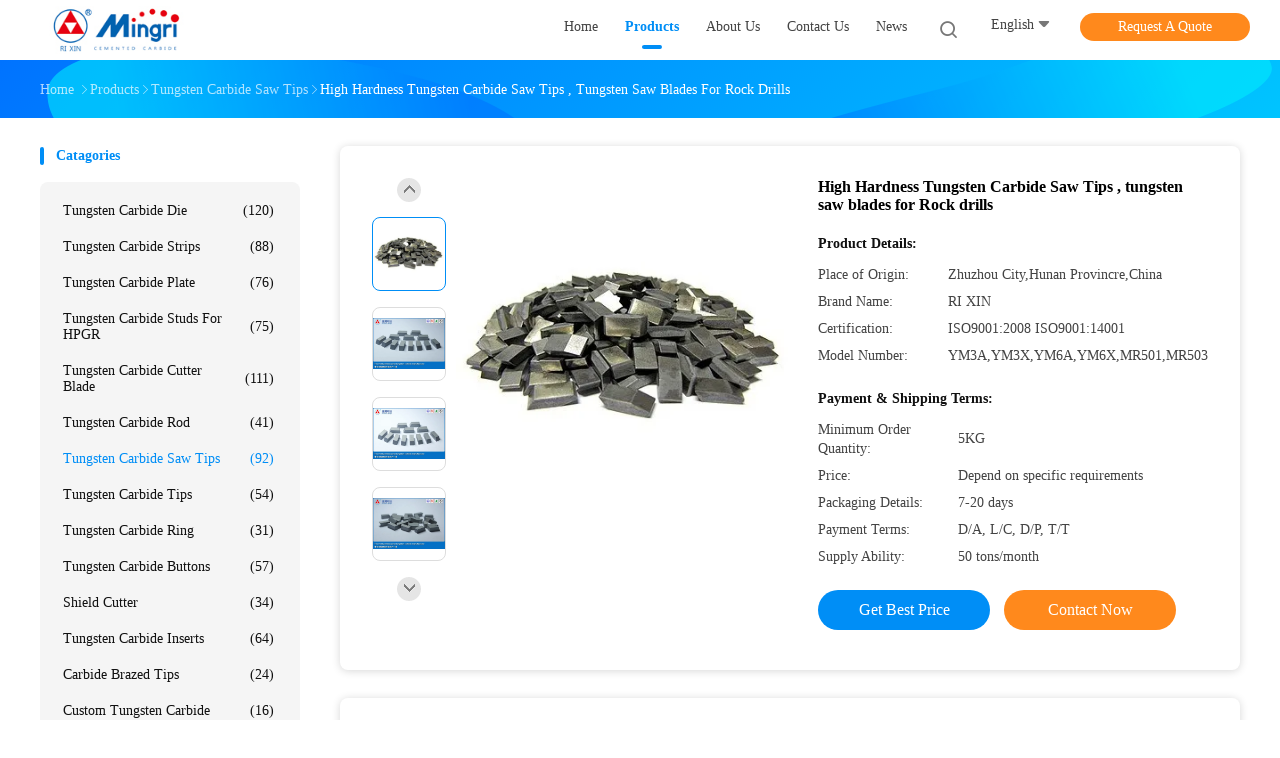

--- FILE ---
content_type: text/html
request_url: https://www.tungstencarbide-tools.com/sale-9554340-high-hardness-tungsten-carbide-saw-tips-tungsten-saw-blades-for-rock-drills.html
body_size: 32344
content:

<!DOCTYPE html>
<html lang="en">
<head>
	<meta charset="utf-8">
	<meta http-equiv="X-UA-Compatible" content="IE=edge">
	<meta name="viewport" content="width=device-width, initial-scale=1">
    <title>High Hardness Tungsten Carbide Saw Tips , tungsten saw blades for Rock drills</title>
    <meta name="keywords" content="Tungsten Carbide Saw Tips, High Hardness Tungsten Carbide Saw Tips , tungsten saw blades for Rock drills, Tungsten Carbide Saw Tips for sale, Tungsten Carbide Saw Tips price" />
    <meta name="description" content="High quality High Hardness Tungsten Carbide Saw Tips , tungsten saw blades for Rock drills from China, China's leading product market Tungsten Carbide Saw Tips product market, With strict quality control Tungsten Carbide Saw Tips factories, Producing high quality High Hardness Tungsten Carbide Saw Tips , tungsten saw blades for Rock drills Products." />
				<link type='text/css' rel='stylesheet'
					  href=/photo/tungstencarbide-tools/sitetpl/style/common.css?ver=1735610918 media='all'><meta property="og:title" content="High Hardness Tungsten Carbide Saw Tips , tungsten saw blades for Rock drills" />
<meta property="og:description" content="High quality High Hardness Tungsten Carbide Saw Tips , tungsten saw blades for Rock drills from China, China's leading product market Tungsten Carbide Saw Tips product market, With strict quality control Tungsten Carbide Saw Tips factories, Producing high quality High Hardness Tungsten Carbide Saw Tips , tungsten saw blades for Rock drills Products." />
<meta property="og:type" content="product" />
<meta property="og:availability" content="instock" />
<meta property="og:site_name" content="Zhuzhou Mingri Cemented Carbide Co., Ltd." />
<meta property="og:url" content="https://www.tungstencarbide-tools.com/sale-9554340-high-hardness-tungsten-carbide-saw-tips-tungsten-saw-blades-for-rock-drills.html" />
<meta property="og:image" content="https://www.tungstencarbide-tools.com/photo/ps10527901-high_hardness_tungsten_carbide_saw_tips_tungsten_saw_blades_for_rock_drills.jpg" />
<link rel="canonical" href="https://www.tungstencarbide-tools.com/sale-9554340-high-hardness-tungsten-carbide-saw-tips-tungsten-saw-blades-for-rock-drills.html" />
<link rel="alternate" href="https://m.tungstencarbide-tools.com/sale-9554340-high-hardness-tungsten-carbide-saw-tips-tungsten-saw-blades-for-rock-drills.html" media="only screen and (max-width: 640px)" />
<link rel="stylesheet" type="text/css" href="/js/guidefirstcommon.css" />
<style type="text/css">
/*<![CDATA[*/
.consent__cookie {position: fixed;top: 0;left: 0;width: 100%;height: 0%;z-index: 100000;}.consent__cookie_bg {position: fixed;top: 0;left: 0;width: 100%;height: 100%;background: #000;opacity: .6;display: none }.consent__cookie_rel {position: fixed;bottom:0;left: 0;width: 100%;background: #fff;display: -webkit-box;display: -ms-flexbox;display: flex;flex-wrap: wrap;padding: 24px 80px;-webkit-box-sizing: border-box;box-sizing: border-box;-webkit-box-pack: justify;-ms-flex-pack: justify;justify-content: space-between;-webkit-transition: all ease-in-out .3s;transition: all ease-in-out .3s }.consent__close {position: absolute;top: 20px;right: 20px;cursor: pointer }.consent__close svg {fill: #777 }.consent__close:hover svg {fill: #000 }.consent__cookie_box {flex: 1;word-break: break-word;}.consent__warm {color: #777;font-size: 16px;margin-bottom: 12px;line-height: 19px }.consent__title {color: #333;font-size: 20px;font-weight: 600;margin-bottom: 12px;line-height: 23px }.consent__itxt {color: #333;font-size: 14px;margin-bottom: 12px;display: -webkit-box;display: -ms-flexbox;display: flex;-webkit-box-align: center;-ms-flex-align: center;align-items: center }.consent__itxt i {display: -webkit-inline-box;display: -ms-inline-flexbox;display: inline-flex;width: 28px;height: 28px;border-radius: 50%;background: #e0f9e9;margin-right: 8px;-webkit-box-align: center;-ms-flex-align: center;align-items: center;-webkit-box-pack: center;-ms-flex-pack: center;justify-content: center }.consent__itxt svg {fill: #3ca860 }.consent__txt {color: #a6a6a6;font-size: 14px;margin-bottom: 8px;line-height: 17px }.consent__btns {display: -webkit-box;display: -ms-flexbox;display: flex;-webkit-box-orient: vertical;-webkit-box-direction: normal;-ms-flex-direction: column;flex-direction: column;-webkit-box-pack: center;-ms-flex-pack: center;justify-content: center;flex-shrink: 0;}.consent__btn {width: 280px;height: 40px;line-height: 40px;text-align: center;background: #3ca860;color: #fff;border-radius: 4px;margin: 8px 0;-webkit-box-sizing: border-box;box-sizing: border-box;cursor: pointer;font-size:14px}.consent__btn:hover {background: #00823b }.consent__btn.empty {color: #3ca860;border: 1px solid #3ca860;background: #fff }.consent__btn.empty:hover {background: #3ca860;color: #fff }.open .consent__cookie_bg {display: block }.open .consent__cookie_rel {bottom: 0 }@media (max-width: 760px) {.consent__btns {width: 100%;align-items: center;}.consent__cookie_rel {padding: 20px 24px }}.consent__cookie.open {display: block;}.consent__cookie {display: none;}
/*]]>*/
</style>
<style type="text/css">
/*<![CDATA[*/
@media only screen and (max-width:640px){.contact_now_dialog .content-wrap .desc{background-image:url(/images/cta_images/bg_s.png) !important}}.contact_now_dialog .content-wrap .content-wrap_header .cta-close{background-image:url(/images/cta_images/sprite.png) !important}.contact_now_dialog .content-wrap .desc{background-image:url(/images/cta_images/bg_l.png) !important}.contact_now_dialog .content-wrap .cta-btn i{background-image:url(/images/cta_images/sprite.png) !important}.contact_now_dialog .content-wrap .head-tip img{content:url(/images/cta_images/cta_contact_now.png) !important}.cusim{background-image:url(/images/imicon/im.svg) !important}.cuswa{background-image:url(/images/imicon/wa.png) !important}.cusall{background-image:url(/images/imicon/allchat.svg) !important}
/*]]>*/
</style>
<script type="text/javascript" src="/js/guidefirstcommon.js"></script>
<script type="text/javascript">
/*<![CDATA[*/
window.isvideotpl = 1;window.detailurl = '/sale-9554340-high-hardness-tungsten-carbide-saw-tips-tungsten-saw-blades-for-rock-drills.html';
var colorUrl = '';var isShowGuide = 2;var showGuideColor = 0;var im_appid = 10003;var im_msg="Good day, what product are you looking for?";

var cta_cid = 5705;var use_defaulProductInfo = 1;var cta_pid = 9554340;var test_company = 0;var webim_domain = '';var company_type = 0;var cta_equipment = 'pc'; var setcookie = 'setwebimCookie(9792,9554340,0)'; var whatsapplink = "https://wa.me/8615886314519?text=Hi%2C+I%27m+interested+in+High+Hardness+Tungsten+Carbide+Saw+Tips+%2C+tungsten+saw+blades+for+Rock+drills."; function insertMeta(){var str = '<meta name="mobile-web-app-capable" content="yes" /><meta name="viewport" content="width=device-width, initial-scale=1.0" />';document.head.insertAdjacentHTML('beforeend',str);} var element = document.querySelector('a.footer_webim_a[href="/webim/webim_tab.html"]');if (element) {element.parentNode.removeChild(element);}

var colorUrl = '';
var aisearch = 0;
var selfUrl = '';
window.playerReportUrl='/vod/view_count/report';
var query_string = ["Products","Detail"];
var g_tp = '';
var customtplcolor = 99702;
var str_chat = 'chat';
				var str_call_now = 'call now';
var str_chat_now = 'chat now';
var str_contact1 = 'Get Best Price';var str_chat_lang='english';var str_contact2 = 'Get Price';var str_contact2 = 'Best Price';var str_contact = 'contact';
window.predomainsub = "";
/*]]>*/
</script>
</head>
<body>
<img src="/logo.gif" style="display:none" alt="logo"/>
<a style="display: none!important;" title="Zhuzhou Mingri Cemented Carbide Co., Ltd." class="float-inquiry" href="/contactnow.html" onclick='setinquiryCookie("{\"showproduct\":1,\"pid\":\"9554340\",\"name\":\"High Hardness Tungsten Carbide Saw Tips , tungsten saw blades for Rock drills\",\"source_url\":\"\\/sale-9554340-high-hardness-tungsten-carbide-saw-tips-tungsten-saw-blades-for-rock-drills.html\",\"picurl\":\"\\/photo\\/pd10527901-high_hardness_tungsten_carbide_saw_tips_tungsten_saw_blades_for_rock_drills.jpg\",\"propertyDetail\":[[\"Material\",\"WC,Cobalt\"],[\"Grade\",\"YM3A,YM3X,YM6A,MR501,MR503\"],[\"Features\",\"HIP Sintering,Good wear resistance,High hardness\"],[\"Applicaction\",\"Rock drills,oil cone drill bits\"]],\"company_name\":null,\"picurl_c\":\"\\/photo\\/pc10527901-high_hardness_tungsten_carbide_saw_tips_tungsten_saw_blades_for_rock_drills.jpg\",\"price\":\"Depend on specific requirements\",\"username\":\"Linda\",\"viewTime\":\"Last Login : 8 hours 44 minutes ago\",\"subject\":\"Please send price on your High Hardness Tungsten Carbide Saw Tips , tungsten saw blades for Rock drills\",\"countrycode\":\"\"}");'></a>
<script>
var originProductInfo = '';
var originProductInfo = {"showproduct":1,"pid":"9554340","name":"High Hardness Tungsten Carbide Saw Tips , tungsten saw blades for Rock drills","source_url":"\/sale-9554340-high-hardness-tungsten-carbide-saw-tips-tungsten-saw-blades-for-rock-drills.html","picurl":"\/photo\/pd10527901-high_hardness_tungsten_carbide_saw_tips_tungsten_saw_blades_for_rock_drills.jpg","propertyDetail":[["Material","WC,Cobalt"],["Grade","YM3A,YM3X,YM6A,MR501,MR503"],["Features","HIP Sintering,Good wear resistance,High hardness"],["Applicaction","Rock drills,oil cone drill bits"]],"company_name":null,"picurl_c":"\/photo\/pc10527901-high_hardness_tungsten_carbide_saw_tips_tungsten_saw_blades_for_rock_drills.jpg","price":"Depend on specific requirements","username":"Linda","viewTime":"Last Login : 5 hours 44 minutes ago","subject":"Can you supply High Hardness Tungsten Carbide Saw Tips , tungsten saw blades for Rock drills for us","countrycode":""};
var save_url = "/contactsave.html";
var update_url = "/updateinquiry.html";
var productInfo = {};
var defaulProductInfo = {};
var myDate = new Date();
var curDate = myDate.getFullYear()+'-'+(parseInt(myDate.getMonth())+1)+'-'+myDate.getDate();
var message = '';
var default_pop = 1;
var leaveMessageDialog = document.getElementsByClassName('leave-message-dialog')[0]; // 获取弹层
var _$$ = function (dom) {
    return document.querySelectorAll(dom);
};
resInfo = originProductInfo;
resInfo['name'] = resInfo['name'] || '';
defaulProductInfo.pid = resInfo['pid'];
defaulProductInfo.productName = resInfo['name'] ?? '';
defaulProductInfo.productInfo = resInfo['propertyDetail'];
defaulProductInfo.productImg = resInfo['picurl_c'];
defaulProductInfo.subject = resInfo['subject'] ?? '';
defaulProductInfo.productImgAlt = resInfo['name'] ?? '';
var inquirypopup_tmp = 1;
var message = 'Dear,'+'\r\n'+"I am interested in"+' '+trim(resInfo['name'])+", could you send me more details such as type, size, MOQ, material, etc."+'\r\n'+"Thanks!"+'\r\n'+"Waiting for your reply.";
var message_1 = 'Dear,'+'\r\n'+"I am interested in"+' '+trim(resInfo['name'])+", could you send me more details such as type, size, MOQ, material, etc."+'\r\n'+"Thanks!"+'\r\n'+"Waiting for your reply.";
var message_2 = 'Hello,'+'\r\n'+"I am looking for"+' '+trim(resInfo['name'])+", please send me the price, specification and picture."+'\r\n'+"Your swift response will be highly appreciated."+'\r\n'+"Feel free to contact me for more information."+'\r\n'+"Thanks a lot.";
var message_3 = 'Hello,'+'\r\n'+trim(resInfo['name'])+' '+"meets my expectations."+'\r\n'+"Please give me the best price and some other product information."+'\r\n'+"Feel free to contact me via my mail."+'\r\n'+"Thanks a lot.";

var message_4 = 'Dear,'+'\r\n'+"What is the FOB price on your"+' '+trim(resInfo['name'])+'?'+'\r\n'+"Which is the nearest port name?"+'\r\n'+"Please reply me as soon as possible, it would be better to share further information."+'\r\n'+"Regards!";
var message_5 = 'Hi there,'+'\r\n'+"I am very interested in your"+' '+trim(resInfo['name'])+'.'+'\r\n'+"Please send me your product details."+'\r\n'+"Looking forward to your quick reply."+'\r\n'+"Feel free to contact me by mail."+'\r\n'+"Regards!";

var message_6 = 'Dear,'+'\r\n'+"Please provide us with information about your"+' '+trim(resInfo['name'])+", such as type, size, material, and of course the best price."+'\r\n'+"Looking forward to your quick reply."+'\r\n'+"Thank you!";
var message_7 = 'Dear,'+'\r\n'+"Can you supply"+' '+trim(resInfo['name'])+" for us?"+'\r\n'+"First we want a price list and some product details."+'\r\n'+"I hope to get reply asap and look forward to cooperation."+'\r\n'+"Thank you very much.";
var message_8 = 'hi,'+'\r\n'+"I am looking for"+' '+trim(resInfo['name'])+", please give me some more detailed product information."+'\r\n'+"I look forward to your reply."+'\r\n'+"Thank you!";
var message_9 = 'Hello,'+'\r\n'+"Your"+' '+trim(resInfo['name'])+" meets my requirements very well."+'\r\n'+"Please send me the price, specification, and similar model will be OK."+'\r\n'+"Feel free to chat with me."+'\r\n'+"Thanks!";
var message_10 = 'Dear,'+'\r\n'+"I want to know more about the details and quotation of"+' '+trim(resInfo['name'])+'.'+'\r\n'+"Feel free to contact me."+'\r\n'+"Regards!";

var r = getRandom(1,10);

defaulProductInfo.message = eval("message_"+r);
    defaulProductInfo.message = eval("message_"+r);
        var mytAjax = {

    post: function(url, data, fn) {
        var xhr = new XMLHttpRequest();
        xhr.open("POST", url, true);
        xhr.setRequestHeader("Content-Type", "application/x-www-form-urlencoded;charset=UTF-8");
        xhr.setRequestHeader("X-Requested-With", "XMLHttpRequest");
        xhr.setRequestHeader('Content-Type','text/plain;charset=UTF-8');
        xhr.onreadystatechange = function() {
            if(xhr.readyState == 4 && (xhr.status == 200 || xhr.status == 304)) {
                fn.call(this, xhr.responseText);
            }
        };
        xhr.send(data);
    },

    postform: function(url, data, fn) {
        var xhr = new XMLHttpRequest();
        xhr.open("POST", url, true);
        xhr.setRequestHeader("X-Requested-With", "XMLHttpRequest");
        xhr.onreadystatechange = function() {
            if(xhr.readyState == 4 && (xhr.status == 200 || xhr.status == 304)) {
                fn.call(this, xhr.responseText);
            }
        };
        xhr.send(data);
    }
};
/*window.onload = function(){
    leaveMessageDialog = document.getElementsByClassName('leave-message-dialog')[0];
    if (window.localStorage.recordDialogStatus=='undefined' || (window.localStorage.recordDialogStatus!='undefined' && window.localStorage.recordDialogStatus != curDate)) {
        setTimeout(function(){
            if(parseInt(inquirypopup_tmp%10) == 1){
                creatDialog(defaulProductInfo, 1);
            }
        }, 6000);
    }
};*/
function trim(str)
{
    str = str.replace(/(^\s*)/g,"");
    return str.replace(/(\s*$)/g,"");
};
function getRandom(m,n){
    var num = Math.floor(Math.random()*(m - n) + n);
    return num;
};
function strBtn(param) {

    var starattextarea = document.getElementById("textareamessage").value.length;
    var email = document.getElementById("startEmail").value;

    var default_tip = document.querySelectorAll(".watermark_container").length;
    if (20 < starattextarea && starattextarea < 3000) {
        if(default_tip>0){
            document.getElementById("textareamessage1").parentNode.parentNode.nextElementSibling.style.display = "none";
        }else{
            document.getElementById("textareamessage1").parentNode.nextElementSibling.style.display = "none";
        }

    } else {
        if(default_tip>0){
            document.getElementById("textareamessage1").parentNode.parentNode.nextElementSibling.style.display = "block";
        }else{
            document.getElementById("textareamessage1").parentNode.nextElementSibling.style.display = "block";
        }

        return;
    }

    // var re = /^([a-zA-Z0-9_-])+@([a-zA-Z0-9_-])+\.([a-zA-Z0-9_-])+/i;/*邮箱不区分大小写*/
    var re = /^[a-zA-Z0-9][\w-]*(\.?[\w-]+)*@[a-zA-Z0-9-]+(\.[a-zA-Z0-9]+)+$/i;
    if (!re.test(email)) {
        document.getElementById("startEmail").nextElementSibling.style.display = "block";
        return;
    } else {
        document.getElementById("startEmail").nextElementSibling.style.display = "none";
    }

    var subject = document.getElementById("pop_subject").value;
    var pid = document.getElementById("pop_pid").value;
    var message = document.getElementById("textareamessage").value;
    var sender_email = document.getElementById("startEmail").value;
    var tel = '';
    if (document.getElementById("tel0") != undefined && document.getElementById("tel0") != '')
        tel = document.getElementById("tel0").value;
    var form_serialize = '&tel='+tel;

    form_serialize = form_serialize.replace(/\+/g, "%2B");
    mytAjax.post(save_url,"pid="+pid+"&subject="+subject+"&email="+sender_email+"&message="+(message)+form_serialize,function(res){
        var mes = JSON.parse(res);
        if(mes.status == 200){
            var iid = mes.iid;
            document.getElementById("pop_iid").value = iid;
            document.getElementById("pop_uuid").value = mes.uuid;

            if(typeof gtag_report_conversion === "function"){
                gtag_report_conversion();//执行统计js代码
            }
            if(typeof fbq === "function"){
                fbq('track','Purchase');//执行统计js代码
            }
        }
    });
    for (var index = 0; index < document.querySelectorAll(".dialog-content-pql").length; index++) {
        document.querySelectorAll(".dialog-content-pql")[index].style.display = "none";
    };
    $('#idphonepql').val(tel);
    document.getElementById("dialog-content-pql-id").style.display = "block";
    ;
};
function twoBtnOk(param) {

    var selectgender = document.getElementById("Mr").innerHTML;
    var iid = document.getElementById("pop_iid").value;
    var sendername = document.getElementById("idnamepql").value;
    var senderphone = document.getElementById("idphonepql").value;
    var sendercname = document.getElementById("idcompanypql").value;
    var uuid = document.getElementById("pop_uuid").value;
    var gender = 2;
    if(selectgender == 'Mr.') gender = 0;
    if(selectgender == 'Mrs.') gender = 1;
    var pid = document.getElementById("pop_pid").value;
    var form_serialize = '';

        form_serialize = form_serialize.replace(/\+/g, "%2B");

    mytAjax.post(update_url,"iid="+iid+"&gender="+gender+"&uuid="+uuid+"&name="+(sendername)+"&tel="+(senderphone)+"&company="+(sendercname)+form_serialize,function(res){});

    for (var index = 0; index < document.querySelectorAll(".dialog-content-pql").length; index++) {
        document.querySelectorAll(".dialog-content-pql")[index].style.display = "none";
    };
    document.getElementById("dialog-content-pql-ok").style.display = "block";

};
function toCheckMust(name) {
    $('#'+name+'error').hide();
}
function handClidk(param) {
    var starattextarea = document.getElementById("textareamessage1").value.length;
    var email = document.getElementById("startEmail1").value;
    var default_tip = document.querySelectorAll(".watermark_container").length;
    if (20 < starattextarea && starattextarea < 3000) {
        if(default_tip>0){
            document.getElementById("textareamessage1").parentNode.parentNode.nextElementSibling.style.display = "none";
        }else{
            document.getElementById("textareamessage1").parentNode.nextElementSibling.style.display = "none";
        }

    } else {
        if(default_tip>0){
            document.getElementById("textareamessage1").parentNode.parentNode.nextElementSibling.style.display = "block";
        }else{
            document.getElementById("textareamessage1").parentNode.nextElementSibling.style.display = "block";
        }

        return;
    }

    // var re = /^([a-zA-Z0-9_-])+@([a-zA-Z0-9_-])+\.([a-zA-Z0-9_-])+/i;
    var re = /^[a-zA-Z0-9][\w-]*(\.?[\w-]+)*@[a-zA-Z0-9-]+(\.[a-zA-Z0-9]+)+$/i;
    if (!re.test(email)) {
        document.getElementById("startEmail1").nextElementSibling.style.display = "block";
        return;
    } else {
        document.getElementById("startEmail1").nextElementSibling.style.display = "none";
    }

    var subject = document.getElementById("pop_subject").value;
    var pid = document.getElementById("pop_pid").value;
    var message = document.getElementById("textareamessage1").value;
    var sender_email = document.getElementById("startEmail1").value;
    var form_serialize = tel = '';
    if (document.getElementById("tel1") != undefined && document.getElementById("tel1") != '')
        tel = document.getElementById("tel1").value;
        mytAjax.post(save_url,"email="+sender_email+"&tel="+tel+"&pid="+pid+"&message="+message+"&subject="+subject+form_serialize,function(res){

        var mes = JSON.parse(res);
        if(mes.status == 200){
            var iid = mes.iid;
            document.getElementById("pop_iid").value = iid;
            document.getElementById("pop_uuid").value = mes.uuid;
            if(typeof gtag_report_conversion === "function"){
                gtag_report_conversion();//执行统计js代码
            }
        }

    });
    for (var index = 0; index < document.querySelectorAll(".dialog-content-pql").length; index++) {
        document.querySelectorAll(".dialog-content-pql")[index].style.display = "none";
    };
    $('#idphonepql').val(tel);
    document.getElementById("dialog-content-pql-id").style.display = "block";

};
window.addEventListener('load', function () {
    $('.checkbox-wrap label').each(function(){
        if($(this).find('input').prop('checked')){
            $(this).addClass('on')
        }else {
            $(this).removeClass('on')
        }
    })
    $(document).on('click', '.checkbox-wrap label' , function(ev){
        if (ev.target.tagName.toUpperCase() != 'INPUT') {
            $(this).toggleClass('on')
        }
    })
})

function hand_video(pdata) {
    data = JSON.parse(pdata);
    productInfo.productName = data.productName;
    productInfo.productInfo = data.productInfo;
    productInfo.productImg = data.productImg;
    productInfo.subject = data.subject;

    var message = 'Dear,'+'\r\n'+"I am interested in"+' '+trim(data.productName)+", could you send me more details such as type, size, quantity, material, etc."+'\r\n'+"Thanks!"+'\r\n'+"Waiting for your reply.";

    var message = 'Dear,'+'\r\n'+"I am interested in"+' '+trim(data.productName)+", could you send me more details such as type, size, MOQ, material, etc."+'\r\n'+"Thanks!"+'\r\n'+"Waiting for your reply.";
    var message_1 = 'Dear,'+'\r\n'+"I am interested in"+' '+trim(data.productName)+", could you send me more details such as type, size, MOQ, material, etc."+'\r\n'+"Thanks!"+'\r\n'+"Waiting for your reply.";
    var message_2 = 'Hello,'+'\r\n'+"I am looking for"+' '+trim(data.productName)+", please send me the price, specification and picture."+'\r\n'+"Your swift response will be highly appreciated."+'\r\n'+"Feel free to contact me for more information."+'\r\n'+"Thanks a lot.";
    var message_3 = 'Hello,'+'\r\n'+trim(data.productName)+' '+"meets my expectations."+'\r\n'+"Please give me the best price and some other product information."+'\r\n'+"Feel free to contact me via my mail."+'\r\n'+"Thanks a lot.";

    var message_4 = 'Dear,'+'\r\n'+"What is the FOB price on your"+' '+trim(data.productName)+'?'+'\r\n'+"Which is the nearest port name?"+'\r\n'+"Please reply me as soon as possible, it would be better to share further information."+'\r\n'+"Regards!";
    var message_5 = 'Hi there,'+'\r\n'+"I am very interested in your"+' '+trim(data.productName)+'.'+'\r\n'+"Please send me your product details."+'\r\n'+"Looking forward to your quick reply."+'\r\n'+"Feel free to contact me by mail."+'\r\n'+"Regards!";

    var message_6 = 'Dear,'+'\r\n'+"Please provide us with information about your"+' '+trim(data.productName)+", such as type, size, material, and of course the best price."+'\r\n'+"Looking forward to your quick reply."+'\r\n'+"Thank you!";
    var message_7 = 'Dear,'+'\r\n'+"Can you supply"+' '+trim(data.productName)+" for us?"+'\r\n'+"First we want a price list and some product details."+'\r\n'+"I hope to get reply asap and look forward to cooperation."+'\r\n'+"Thank you very much.";
    var message_8 = 'hi,'+'\r\n'+"I am looking for"+' '+trim(data.productName)+", please give me some more detailed product information."+'\r\n'+"I look forward to your reply."+'\r\n'+"Thank you!";
    var message_9 = 'Hello,'+'\r\n'+"Your"+' '+trim(data.productName)+" meets my requirements very well."+'\r\n'+"Please send me the price, specification, and similar model will be OK."+'\r\n'+"Feel free to chat with me."+'\r\n'+"Thanks!";
    var message_10 = 'Dear,'+'\r\n'+"I want to know more about the details and quotation of"+' '+trim(data.productName)+'.'+'\r\n'+"Feel free to contact me."+'\r\n'+"Regards!";

    var r = getRandom(1,10);

    productInfo.message = eval("message_"+r);
            if(parseInt(inquirypopup_tmp/10) == 1){
        productInfo.message = "";
    }
    productInfo.pid = data.pid;
    creatDialog(productInfo, 2);
};

function handDialog(pdata) {
    data = JSON.parse(pdata);
    productInfo.productName = data.productName;
    productInfo.productInfo = data.productInfo;
    productInfo.productImg = data.productImg;
    productInfo.subject = data.subject;

    var message = 'Dear,'+'\r\n'+"I am interested in"+' '+trim(data.productName)+", could you send me more details such as type, size, quantity, material, etc."+'\r\n'+"Thanks!"+'\r\n'+"Waiting for your reply.";

    var message = 'Dear,'+'\r\n'+"I am interested in"+' '+trim(data.productName)+", could you send me more details such as type, size, MOQ, material, etc."+'\r\n'+"Thanks!"+'\r\n'+"Waiting for your reply.";
    var message_1 = 'Dear,'+'\r\n'+"I am interested in"+' '+trim(data.productName)+", could you send me more details such as type, size, MOQ, material, etc."+'\r\n'+"Thanks!"+'\r\n'+"Waiting for your reply.";
    var message_2 = 'Hello,'+'\r\n'+"I am looking for"+' '+trim(data.productName)+", please send me the price, specification and picture."+'\r\n'+"Your swift response will be highly appreciated."+'\r\n'+"Feel free to contact me for more information."+'\r\n'+"Thanks a lot.";
    var message_3 = 'Hello,'+'\r\n'+trim(data.productName)+' '+"meets my expectations."+'\r\n'+"Please give me the best price and some other product information."+'\r\n'+"Feel free to contact me via my mail."+'\r\n'+"Thanks a lot.";

    var message_4 = 'Dear,'+'\r\n'+"What is the FOB price on your"+' '+trim(data.productName)+'?'+'\r\n'+"Which is the nearest port name?"+'\r\n'+"Please reply me as soon as possible, it would be better to share further information."+'\r\n'+"Regards!";
    var message_5 = 'Hi there,'+'\r\n'+"I am very interested in your"+' '+trim(data.productName)+'.'+'\r\n'+"Please send me your product details."+'\r\n'+"Looking forward to your quick reply."+'\r\n'+"Feel free to contact me by mail."+'\r\n'+"Regards!";

    var message_6 = 'Dear,'+'\r\n'+"Please provide us with information about your"+' '+trim(data.productName)+", such as type, size, material, and of course the best price."+'\r\n'+"Looking forward to your quick reply."+'\r\n'+"Thank you!";
    var message_7 = 'Dear,'+'\r\n'+"Can you supply"+' '+trim(data.productName)+" for us?"+'\r\n'+"First we want a price list and some product details."+'\r\n'+"I hope to get reply asap and look forward to cooperation."+'\r\n'+"Thank you very much.";
    var message_8 = 'hi,'+'\r\n'+"I am looking for"+' '+trim(data.productName)+", please give me some more detailed product information."+'\r\n'+"I look forward to your reply."+'\r\n'+"Thank you!";
    var message_9 = 'Hello,'+'\r\n'+"Your"+' '+trim(data.productName)+" meets my requirements very well."+'\r\n'+"Please send me the price, specification, and similar model will be OK."+'\r\n'+"Feel free to chat with me."+'\r\n'+"Thanks!";
    var message_10 = 'Dear,'+'\r\n'+"I want to know more about the details and quotation of"+' '+trim(data.productName)+'.'+'\r\n'+"Feel free to contact me."+'\r\n'+"Regards!";

    var r = getRandom(1,10);
    productInfo.message = eval("message_"+r);
            if(parseInt(inquirypopup_tmp/10) == 1){
        productInfo.message = "";
    }
    productInfo.pid = data.pid;
    creatDialog(productInfo, 2);
};

function closepql(param) {

    leaveMessageDialog.style.display = 'none';
};

function closepql2(param) {

    for (var index = 0; index < document.querySelectorAll(".dialog-content-pql").length; index++) {
        document.querySelectorAll(".dialog-content-pql")[index].style.display = "none";
    };
    document.getElementById("dialog-content-pql-ok").style.display = "block";
};

function decodeHtmlEntities(str) {
    var tempElement = document.createElement('div');
    tempElement.innerHTML = str;
    return tempElement.textContent || tempElement.innerText || '';
}

function initProduct(productInfo,type){

    productInfo.productName = decodeHtmlEntities(productInfo.productName);
    productInfo.message = decodeHtmlEntities(productInfo.message);

    leaveMessageDialog = document.getElementsByClassName('leave-message-dialog')[0];
    leaveMessageDialog.style.display = "block";
    if(type == 3){
        var popinquiryemail = document.getElementById("popinquiryemail").value;
        _$$("#startEmail1")[0].value = popinquiryemail;
    }else{
        _$$("#startEmail1")[0].value = "";
    }
    _$$("#startEmail")[0].value = "";
    _$$("#idnamepql")[0].value = "";
    _$$("#idphonepql")[0].value = "";
    _$$("#idcompanypql")[0].value = "";

    _$$("#pop_pid")[0].value = productInfo.pid;
    _$$("#pop_subject")[0].value = productInfo.subject;
    
    if(parseInt(inquirypopup_tmp/10) == 1){
        productInfo.message = "";
    }

    _$$("#textareamessage1")[0].value = productInfo.message;
    _$$("#textareamessage")[0].value = productInfo.message;

    _$$("#dialog-content-pql-id .titlep")[0].innerHTML = productInfo.productName;
    _$$("#dialog-content-pql-id img")[0].setAttribute("src", productInfo.productImg);
    _$$("#dialog-content-pql-id img")[0].setAttribute("alt", productInfo.productImgAlt);

    _$$("#dialog-content-pql-id-hand img")[0].setAttribute("src", productInfo.productImg);
    _$$("#dialog-content-pql-id-hand img")[0].setAttribute("alt", productInfo.productImgAlt);
    _$$("#dialog-content-pql-id-hand .titlep")[0].innerHTML = productInfo.productName;

    if (productInfo.productInfo.length > 0) {
        var ul2, ul;
        ul = document.createElement("ul");
        for (var index = 0; index < productInfo.productInfo.length; index++) {
            var el = productInfo.productInfo[index];
            var li = document.createElement("li");
            var span1 = document.createElement("span");
            span1.innerHTML = el[0] + ":";
            var span2 = document.createElement("span");
            span2.innerHTML = el[1];
            li.appendChild(span1);
            li.appendChild(span2);
            ul.appendChild(li);

        }
        ul2 = ul.cloneNode(true);
        if (type === 1) {
            _$$("#dialog-content-pql-id .left")[0].replaceChild(ul, _$$("#dialog-content-pql-id .left ul")[0]);
        } else {
            _$$("#dialog-content-pql-id-hand .left")[0].replaceChild(ul2, _$$("#dialog-content-pql-id-hand .left ul")[0]);
            _$$("#dialog-content-pql-id .left")[0].replaceChild(ul, _$$("#dialog-content-pql-id .left ul")[0]);
        }
    };
    for (var index = 0; index < _$$("#dialog-content-pql-id .right ul li").length; index++) {
        _$$("#dialog-content-pql-id .right ul li")[index].addEventListener("click", function (params) {
            _$$("#dialog-content-pql-id .right #Mr")[0].innerHTML = this.innerHTML
        }, false)

    };

};
function closeInquiryCreateDialog() {
    document.getElementById("xuanpan_dialog_box_pql").style.display = "none";
};
function showInquiryCreateDialog() {
    document.getElementById("xuanpan_dialog_box_pql").style.display = "block";
};
function submitPopInquiry(){
    var message = document.getElementById("inquiry_message").value;
    var email = document.getElementById("inquiry_email").value;
    var subject = defaulProductInfo.subject;
    var pid = defaulProductInfo.pid;
    if (email === undefined) {
        showInquiryCreateDialog();
        document.getElementById("inquiry_email").style.border = "1px solid red";
        return false;
    };
    if (message === undefined) {
        showInquiryCreateDialog();
        document.getElementById("inquiry_message").style.border = "1px solid red";
        return false;
    };
    if (email.search(/^\w+((-\w+)|(\.\w+))*\@[A-Za-z0-9]+((\.|-)[A-Za-z0-9]+)*\.[A-Za-z0-9]+$/) == -1) {
        document.getElementById("inquiry_email").style.border= "1px solid red";
        showInquiryCreateDialog();
        return false;
    } else {
        document.getElementById("inquiry_email").style.border= "";
    };
    if (message.length < 20 || message.length >3000) {
        showInquiryCreateDialog();
        document.getElementById("inquiry_message").style.border = "1px solid red";
        return false;
    } else {
        document.getElementById("inquiry_message").style.border = "";
    };
    var tel = '';
    if (document.getElementById("tel") != undefined && document.getElementById("tel") != '')
        tel = document.getElementById("tel").value;

    mytAjax.post(save_url,"pid="+pid+"&subject="+subject+"&email="+email+"&message="+(message)+'&tel='+tel,function(res){
        var mes = JSON.parse(res);
        if(mes.status == 200){
            var iid = mes.iid;
            document.getElementById("pop_iid").value = iid;
            document.getElementById("pop_uuid").value = mes.uuid;

        }
    });
    initProduct(defaulProductInfo);
    for (var index = 0; index < document.querySelectorAll(".dialog-content-pql").length; index++) {
        document.querySelectorAll(".dialog-content-pql")[index].style.display = "none";
    };
    $('#idphonepql').val(tel);
    document.getElementById("dialog-content-pql-id").style.display = "block";

};

//带附件上传
function submitPopInquiryfile(email_id,message_id,check_sort,name_id,phone_id,company_id,attachments){

    if(typeof(check_sort) == 'undefined'){
        check_sort = 0;
    }
    var message = document.getElementById(message_id).value;
    var email = document.getElementById(email_id).value;
    var attachments = document.getElementById(attachments).value;
    if(typeof(name_id) !== 'undefined' && name_id != ""){
        var name  = document.getElementById(name_id).value;
    }
    if(typeof(phone_id) !== 'undefined' && phone_id != ""){
        var phone = document.getElementById(phone_id).value;
    }
    if(typeof(company_id) !== 'undefined' && company_id != ""){
        var company = document.getElementById(company_id).value;
    }
    var subject = defaulProductInfo.subject;
    var pid = defaulProductInfo.pid;

    if(check_sort == 0){
        if (email === undefined) {
            showInquiryCreateDialog();
            document.getElementById(email_id).style.border = "1px solid red";
            return false;
        };
        if (message === undefined) {
            showInquiryCreateDialog();
            document.getElementById(message_id).style.border = "1px solid red";
            return false;
        };

        if (email.search(/^\w+((-\w+)|(\.\w+))*\@[A-Za-z0-9]+((\.|-)[A-Za-z0-9]+)*\.[A-Za-z0-9]+$/) == -1) {
            document.getElementById(email_id).style.border= "1px solid red";
            showInquiryCreateDialog();
            return false;
        } else {
            document.getElementById(email_id).style.border= "";
        };
        if (message.length < 20 || message.length >3000) {
            showInquiryCreateDialog();
            document.getElementById(message_id).style.border = "1px solid red";
            return false;
        } else {
            document.getElementById(message_id).style.border = "";
        };
    }else{

        if (message === undefined) {
            showInquiryCreateDialog();
            document.getElementById(message_id).style.border = "1px solid red";
            return false;
        };

        if (email === undefined) {
            showInquiryCreateDialog();
            document.getElementById(email_id).style.border = "1px solid red";
            return false;
        };

        if (message.length < 20 || message.length >3000) {
            showInquiryCreateDialog();
            document.getElementById(message_id).style.border = "1px solid red";
            return false;
        } else {
            document.getElementById(message_id).style.border = "";
        };

        if (email.search(/^\w+((-\w+)|(\.\w+))*\@[A-Za-z0-9]+((\.|-)[A-Za-z0-9]+)*\.[A-Za-z0-9]+$/) == -1) {
            document.getElementById(email_id).style.border= "1px solid red";
            showInquiryCreateDialog();
            return false;
        } else {
            document.getElementById(email_id).style.border= "";
        };

    };

    mytAjax.post(save_url,"pid="+pid+"&subject="+subject+"&email="+email+"&message="+message+"&company="+company+"&attachments="+attachments,function(res){
        var mes = JSON.parse(res);
        if(mes.status == 200){
            var iid = mes.iid;
            document.getElementById("pop_iid").value = iid;
            document.getElementById("pop_uuid").value = mes.uuid;

            if(typeof gtag_report_conversion === "function"){
                gtag_report_conversion();//执行统计js代码
            }
            if(typeof fbq === "function"){
                fbq('track','Purchase');//执行统计js代码
            }
        }
    });
    initProduct(defaulProductInfo);

    if(name !== undefined && name != ""){
        _$$("#idnamepql")[0].value = name;
    }

    if(phone !== undefined && phone != ""){
        _$$("#idphonepql")[0].value = phone;
    }

    if(company !== undefined && company != ""){
        _$$("#idcompanypql")[0].value = company;
    }

    for (var index = 0; index < document.querySelectorAll(".dialog-content-pql").length; index++) {
        document.querySelectorAll(".dialog-content-pql")[index].style.display = "none";
    };
    document.getElementById("dialog-content-pql-id").style.display = "block";

};
function submitPopInquiryByParam(email_id,message_id,check_sort,name_id,phone_id,company_id){

    if(typeof(check_sort) == 'undefined'){
        check_sort = 0;
    }

    var senderphone = '';
    var message = document.getElementById(message_id).value;
    var email = document.getElementById(email_id).value;
    if(typeof(name_id) !== 'undefined' && name_id != ""){
        var name  = document.getElementById(name_id).value;
    }
    if(typeof(phone_id) !== 'undefined' && phone_id != ""){
        var phone = document.getElementById(phone_id).value;
        senderphone = phone;
    }
    if(typeof(company_id) !== 'undefined' && company_id != ""){
        var company = document.getElementById(company_id).value;
    }
    var subject = defaulProductInfo.subject;
    var pid = defaulProductInfo.pid;

    if(check_sort == 0){
        if (email === undefined) {
            showInquiryCreateDialog();
            document.getElementById(email_id).style.border = "1px solid red";
            return false;
        };
        if (message === undefined) {
            showInquiryCreateDialog();
            document.getElementById(message_id).style.border = "1px solid red";
            return false;
        };

        if (email.search(/^\w+((-\w+)|(\.\w+))*\@[A-Za-z0-9]+((\.|-)[A-Za-z0-9]+)*\.[A-Za-z0-9]+$/) == -1) {
            document.getElementById(email_id).style.border= "1px solid red";
            showInquiryCreateDialog();
            return false;
        } else {
            document.getElementById(email_id).style.border= "";
        };
        if (message.length < 20 || message.length >3000) {
            showInquiryCreateDialog();
            document.getElementById(message_id).style.border = "1px solid red";
            return false;
        } else {
            document.getElementById(message_id).style.border = "";
        };
    }else{

        if (message === undefined) {
            showInquiryCreateDialog();
            document.getElementById(message_id).style.border = "1px solid red";
            return false;
        };

        if (email === undefined) {
            showInquiryCreateDialog();
            document.getElementById(email_id).style.border = "1px solid red";
            return false;
        };

        if (message.length < 20 || message.length >3000) {
            showInquiryCreateDialog();
            document.getElementById(message_id).style.border = "1px solid red";
            return false;
        } else {
            document.getElementById(message_id).style.border = "";
        };

        if (email.search(/^\w+((-\w+)|(\.\w+))*\@[A-Za-z0-9]+((\.|-)[A-Za-z0-9]+)*\.[A-Za-z0-9]+$/) == -1) {
            document.getElementById(email_id).style.border= "1px solid red";
            showInquiryCreateDialog();
            return false;
        } else {
            document.getElementById(email_id).style.border= "";
        };

    };

    var productsku = "";
    if($("#product_sku").length > 0){
        productsku = $("#product_sku").html();
    }

    mytAjax.post(save_url,"tel="+senderphone+"&pid="+pid+"&subject="+subject+"&email="+email+"&message="+message+"&messagesku="+encodeURI(productsku),function(res){
        var mes = JSON.parse(res);
        if(mes.status == 200){
            var iid = mes.iid;
            document.getElementById("pop_iid").value = iid;
            document.getElementById("pop_uuid").value = mes.uuid;

            if(typeof gtag_report_conversion === "function"){
                gtag_report_conversion();//执行统计js代码
            }
            if(typeof fbq === "function"){
                fbq('track','Purchase');//执行统计js代码
            }
        }
    });
    initProduct(defaulProductInfo);

    if(name !== undefined && name != ""){
        _$$("#idnamepql")[0].value = name;
    }

    if(phone !== undefined && phone != ""){
        _$$("#idphonepql")[0].value = phone;
    }

    if(company !== undefined && company != ""){
        _$$("#idcompanypql")[0].value = company;
    }

    for (var index = 0; index < document.querySelectorAll(".dialog-content-pql").length; index++) {
        document.querySelectorAll(".dialog-content-pql")[index].style.display = "none";

    };
    document.getElementById("dialog-content-pql-id").style.display = "block";

};

function creat_videoDialog(productInfo, type) {

    if(type == 1){
        if(default_pop != 1){
            return false;
        }
        window.localStorage.recordDialogStatus = curDate;
    }else{
        default_pop = 0;
    }
    initProduct(productInfo, type);
    if (type === 1) {
        // 自动弹出
        for (var index = 0; index < document.querySelectorAll(".dialog-content-pql").length; index++) {

            document.querySelectorAll(".dialog-content-pql")[index].style.display = "none";
        };
        document.getElementById("dialog-content-pql").style.display = "block";
    } else {
        // 手动弹出
        for (var index = 0; index < document.querySelectorAll(".dialog-content-pql").length; index++) {
            document.querySelectorAll(".dialog-content-pql")[index].style.display = "none";
        };
        document.getElementById("dialog-content-pql-id-hand").style.display = "block";
    }
}

function creatDialog(productInfo, type) {

    if(type == 1){
        if(default_pop != 1){
            return false;
        }
        window.localStorage.recordDialogStatus = curDate;
    }else{
        default_pop = 0;
    }
    initProduct(productInfo, type);
    if (type === 1) {
        // 自动弹出
        for (var index = 0; index < document.querySelectorAll(".dialog-content-pql").length; index++) {

            document.querySelectorAll(".dialog-content-pql")[index].style.display = "none";
        };
        document.getElementById("dialog-content-pql").style.display = "block";
    } else {
        // 手动弹出
        for (var index = 0; index < document.querySelectorAll(".dialog-content-pql").length; index++) {
            document.querySelectorAll(".dialog-content-pql")[index].style.display = "none";
        };
        document.getElementById("dialog-content-pql-id-hand").style.display = "block";
    }
}

//带邮箱信息打开询盘框 emailtype=1表示带入邮箱
function openDialog(emailtype){
    var type = 2;//不带入邮箱，手动弹出
    if(emailtype == 1){
        var popinquiryemail = document.getElementById("popinquiryemail").value;
        // var re = /^([a-zA-Z0-9_-])+@([a-zA-Z0-9_-])+\.([a-zA-Z0-9_-])+/i;
        var re = /^[a-zA-Z0-9][\w-]*(\.?[\w-]+)*@[a-zA-Z0-9-]+(\.[a-zA-Z0-9]+)+$/i;
        if (!re.test(popinquiryemail)) {
            //前端提示样式;
            showInquiryCreateDialog();
            document.getElementById("popinquiryemail").style.border = "1px solid red";
            return false;
        } else {
            //前端提示样式;
        }
        var type = 3;
    }
    creatDialog(defaulProductInfo,type);
}

//上传附件
function inquiryUploadFile(){
    var fileObj = document.querySelector("#fileId").files[0];
    //构建表单数据
    var formData = new FormData();
    var filesize = fileObj.size;
    if(filesize > 10485760 || filesize == 0) {
        document.getElementById("filetips").style.display = "block";
        return false;
    }else {
        document.getElementById("filetips").style.display = "none";
    }
    formData.append('popinquiryfile', fileObj);
    document.getElementById("quotefileform").reset();
    var save_url = "/inquiryuploadfile.html";
    mytAjax.postform(save_url,formData,function(res){
        var mes = JSON.parse(res);
        if(mes.status == 200){
            document.getElementById("uploader-file-info").innerHTML = document.getElementById("uploader-file-info").innerHTML + "<span class=op>"+mes.attfile.name+"<a class=delatt id=att"+mes.attfile.id+" onclick=delatt("+mes.attfile.id+");>Delete</a></span>";
            var nowattachs = document.getElementById("attachments").value;
            if( nowattachs !== ""){
                var attachs = JSON.parse(nowattachs);
                attachs[mes.attfile.id] = mes.attfile;
            }else{
                var attachs = {};
                attachs[mes.attfile.id] = mes.attfile;
            }
            document.getElementById("attachments").value = JSON.stringify(attachs);
        }
    });
}
//附件删除
function delatt(attid)
{
    var nowattachs = document.getElementById("attachments").value;
    if( nowattachs !== ""){
        var attachs = JSON.parse(nowattachs);
        if(attachs[attid] == ""){
            return false;
        }
        var formData = new FormData();
        var delfile = attachs[attid]['filename'];
        var save_url = "/inquirydelfile.html";
        if(delfile != "") {
            formData.append('delfile', delfile);
            mytAjax.postform(save_url, formData, function (res) {
                if(res !== "") {
                    var mes = JSON.parse(res);
                    if (mes.status == 200) {
                        delete attachs[attid];
                        document.getElementById("attachments").value = JSON.stringify(attachs);
                        var s = document.getElementById("att"+attid);
                        s.parentNode.remove();
                    }
                }
            });
        }
    }else{
        return false;
    }
}

</script>
<div class="leave-message-dialog" style="display: none">
<style>
    .leave-message-dialog .close:before, .leave-message-dialog .close:after{
        content:initial;
    }
</style>
<div class="dialog-content-pql" id="dialog-content-pql" style="display: none">
    <span class="close" onclick="closepql()"><img src="/images/close.png" alt="close"></span>
    <div class="title">
        <p class="firstp-pql">Leave a Message</p>
        <p class="lastp-pql">We will call you back soon!</p>
    </div>
    <div class="form">
        <div class="textarea">
            <textarea style='font-family: robot;'  name="" id="textareamessage" cols="30" rows="10" style="margin-bottom:14px;width:100%"
                placeholder="Please enter your inquiry details."></textarea>
        </div>
        <p class="error-pql"> <span class="icon-pql"><img src="/images/error.png" alt="Zhuzhou Mingri Cemented Carbide Co., Ltd."></span> Your message must be between 20-3,000 characters!</p>
        <input id="startEmail" type="text" placeholder="Enter your E-mail" onkeydown="if(event.keyCode === 13){ strBtn();}">
        <p class="error-pql"><span class="icon-pql"><img src="/images/error.png" alt="Zhuzhou Mingri Cemented Carbide Co., Ltd."></span> Please check your E-mail! </p>
                <div class="operations">
            <div class='btn' id="submitStart" type="submit" onclick="strBtn()">SUBMIT</div>
        </div>
            </div>
</div>
<div class="dialog-content-pql dialog-content-pql-id" id="dialog-content-pql-id" style="display:none">
        <span class="close" onclick="closepql2()"><svg t="1648434466530" class="icon" viewBox="0 0 1024 1024" version="1.1" xmlns="http://www.w3.org/2000/svg" p-id="2198" width="16" height="16"><path d="M576 512l277.333333 277.333333-64 64-277.333333-277.333333L234.666667 853.333333 170.666667 789.333333l277.333333-277.333333L170.666667 234.666667 234.666667 170.666667l277.333333 277.333333L789.333333 170.666667 853.333333 234.666667 576 512z" fill="#444444" p-id="2199"></path></svg></span>
    <div class="left">
        <div class="img"><img></div>
        <p class="titlep"></p>
        <ul> </ul>
    </div>
    <div class="right">
                <p class="title">More information facilitates better communication.</p>
                <div style="position: relative;">
            <div class="mr"> <span id="Mr">Mr.</span>
                <ul>
                    <li>Mr.</li>
                    <li>Mrs.</li>
                </ul>
            </div>
            <input style="text-indent: 80px;" type="text" id="idnamepql" placeholder="Input your name">
        </div>
        <input type="text"  id="idphonepql"  placeholder="Phone Number">
        <input type="text" id="idcompanypql"  placeholder="Company" onkeydown="if(event.keyCode === 13){ twoBtnOk();}">
                <div class="btn form_new" id="twoBtnOk" onclick="twoBtnOk()">OK</div>
    </div>
</div>

<div class="dialog-content-pql dialog-content-pql-ok" id="dialog-content-pql-ok" style="display:none">
        <span class="close" onclick="closepql()"><svg t="1648434466530" class="icon" viewBox="0 0 1024 1024" version="1.1" xmlns="http://www.w3.org/2000/svg" p-id="2198" width="16" height="16"><path d="M576 512l277.333333 277.333333-64 64-277.333333-277.333333L234.666667 853.333333 170.666667 789.333333l277.333333-277.333333L170.666667 234.666667 234.666667 170.666667l277.333333 277.333333L789.333333 170.666667 853.333333 234.666667 576 512z" fill="#444444" p-id="2199"></path></svg></span>
    <div class="duihaook"></div>
        <p class="title">Submitted successfully!</p>
        <p class="p1" style="text-align: center; font-size: 18px; margin-top: 14px;">We will call you back soon!</p>
    <div class="btn" onclick="closepql()" id="endOk" style="margin: 0 auto;margin-top: 50px;">OK</div>
</div>
<div class="dialog-content-pql dialog-content-pql-id dialog-content-pql-id-hand" id="dialog-content-pql-id-hand"
    style="display:none">
     <input type="hidden" name="pop_pid" id="pop_pid" value="0">
     <input type="hidden" name="pop_subject" id="pop_subject" value="">
     <input type="hidden" name="pop_iid" id="pop_iid" value="0">
     <input type="hidden" name="pop_uuid" id="pop_uuid" value="0">
        <span class="close" onclick="closepql()"><svg t="1648434466530" class="icon" viewBox="0 0 1024 1024" version="1.1" xmlns="http://www.w3.org/2000/svg" p-id="2198" width="16" height="16"><path d="M576 512l277.333333 277.333333-64 64-277.333333-277.333333L234.666667 853.333333 170.666667 789.333333l277.333333-277.333333L170.666667 234.666667 234.666667 170.666667l277.333333 277.333333L789.333333 170.666667 853.333333 234.666667 576 512z" fill="#444444" p-id="2199"></path></svg></span>
    <div class="left">
        <div class="img"><img></div>
        <p class="titlep"></p>
        <ul> </ul>
    </div>
    <div class="right" style="float:right">
                <div class="title">
            <p class="firstp-pql">Leave a Message</p>
            <p class="lastp-pql">We will call you back soon!</p>
        </div>
                <div class="form">
            <div class="textarea">
                <textarea style='font-family: robot;' name="message" id="textareamessage1" cols="30" rows="10"
                    placeholder="Please enter your inquiry details."></textarea>
            </div>
            <p class="error-pql"> <span class="icon-pql"><img src="/images/error.png" alt="Zhuzhou Mingri Cemented Carbide Co., Ltd."></span> Your message must be between 20-3,000 characters!</p>

                            <input style="display:none" id="tel1" name="tel" type="text" oninput="value=value.replace(/[^0-9_+-]/g,'');" placeholder="Phone Number">
                        <input id='startEmail1' name='email' data-type='1' type='text'
                   placeholder="Enter your E-mail"
                   onkeydown='if(event.keyCode === 13){ handClidk();}'>
            
            <p class='error-pql'><span class='icon-pql'>
                    <img src="/images/error.png" alt="Zhuzhou Mingri Cemented Carbide Co., Ltd."></span> Please check your E-mail!            </p>

            <div class="operations">
                <div class='btn' id="submitStart1" type="submit" onclick="handClidk()">SUBMIT</div>
            </div>
        </div>
    </div>
</div>
</div>
<div id="xuanpan_dialog_box_pql" class="xuanpan_dialog_box_pql"
    style="display:none;background:rgba(0,0,0,.6);width:100%;height:100%;position: fixed;top:0;left:0;z-index: 999999;">
    <div class="box_pql"
      style="width:526px;height:206px;background:rgba(255,255,255,1);opacity:1;border-radius:4px;position: absolute;left: 50%;top: 50%;transform: translate(-50%,-50%);">
      <div onclick="closeInquiryCreateDialog()" class="close close_create_dialog"
        style="cursor: pointer;height:42px;width:40px;float:right;padding-top: 16px;"><span
          style="display: inline-block;width: 25px;height: 2px;background: rgb(114, 114, 114);transform: rotate(45deg); "><span
            style="display: block;width: 25px;height: 2px;background: rgb(114, 114, 114);transform: rotate(-90deg); "></span></span>
      </div>
      <div
        style="height: 72px; overflow: hidden; text-overflow: ellipsis; display:-webkit-box;-ebkit-line-clamp: 3;-ebkit-box-orient: vertical; margin-top: 58px; padding: 0 84px; font-size: 18px; color: rgba(51, 51, 51, 1); text-align: center; ">
        Please leave your correct email and detailed requirements (20-3,000 characters).</div>
      <div onclick="closeInquiryCreateDialog()" class="close_create_dialog"
        style="width: 139px; height: 36px; background: rgba(253, 119, 34, 1); border-radius: 4px; margin: 16px auto; color: rgba(255, 255, 255, 1); font-size: 18px; line-height: 36px; text-align: center;">
        OK</div>
    </div>
</div>
<style>
.header_99702_101 .language-list li div:hover,
.header_99702_101 .language-list li a:hover
{
  color: #008ef6;
    }
    .header_99702_101 .language-list{
        width: 158px;
    }
    .header_99702_101 .language-list a{
        padding:0px;
    }
    .header_99702_101 .language-list li  div{
      display: block;
      line-height: 32px;
      height: 32px;
      padding: 0px;
      text-overflow: ellipsis;
      white-space: nowrap;
      overflow: hidden;
      color: #fff;
      text-decoration: none;
      font-size: 14px;
      color: #444;
      font-weight: normal;
      text-transform: capitalize;
      -webkit-transition: color .2s ease-in-out;
      -moz-transition: color .2s ease-in-out;
      -o-transition: color .2s ease-in-out;
      -ms-transition: color .2s ease-in-out;
      transition: color .2s ease-in-out;
    }
    .header_70701 .lang .lang-list div:hover,
.header_70701 .lang .lang-list a:hover
{background: #fff6ed;}
    .header_99702_101 .language-list li{
        display: flex;
    align-items: center;
    padding: 0px 10px;
    }
    .header_70701 .lang .lang-list  div{
        color: #333;
        display: block;
        padding: 8px 0px;
        white-space: nowrap;
        line-height: 24px;
    }
</style>
<header class="header_99702_101">
        <div class="wrap-rule fn-clear">
        <div class="float-left image-all">
            <a title="Zhuzhou Mingri Cemented Carbide Co., Ltd." href="//www.tungstencarbide-tools.com"><img onerror="$(this).parent().hide();" src="/logo.gif" alt="Zhuzhou Mingri Cemented Carbide Co., Ltd." /></a>        </div>
        <div class="float-right fn-clear">
            <ul class="navigation fn-clear">
			                    					<li class="">
                                                <a target="_self" title="" href="/"><span>Home</span></a>                                                					</li>
                                                    					<li class="on">
                                                <a target="_self" title="" href="/products.html"><span>Products</span></a>                                                							<dl class="ecer-sub-menu">
                                									<dd>
                                        <a title="China Tungsten Carbide Die Manufacturers" href="/supplier-95009-tungsten-carbide-die"><span>Tungsten Carbide Die</span></a>									</dd>
                                									<dd>
                                        <a title="China Tungsten Carbide Strips Manufacturers" href="/supplier-95010-tungsten-carbide-strips"><span>Tungsten Carbide Strips</span></a>									</dd>
                                									<dd>
                                        <a title="China Tungsten Carbide Plate Manufacturers" href="/supplier-95011-tungsten-carbide-plate"><span>Tungsten Carbide Plate</span></a>									</dd>
                                									<dd>
                                        <a title="China Tungsten Carbide Studs For HPGR Manufacturers" href="/supplier-414989-tungsten-carbide-studs-for-hpgr"><span>Tungsten Carbide Studs For HPGR</span></a>									</dd>
                                									<dd>
                                        <a title="China Tungsten Carbide Cutter Blade Manufacturers" href="/supplier-95014-tungsten-carbide-cutter-blade"><span>Tungsten Carbide Cutter Blade</span></a>									</dd>
                                									<dd>
                                        <a title="China Tungsten Carbide Rod Manufacturers" href="/supplier-95012-tungsten-carbide-rod"><span>Tungsten Carbide Rod</span></a>									</dd>
                                									<dd>
                                        <a title="China Tungsten Carbide Saw Tips Manufacturers" href="/supplier-95013-tungsten-carbide-saw-tips"><span>Tungsten Carbide Saw Tips</span></a>									</dd>
                                									<dd>
                                        <a title="China Tungsten Carbide Tips Manufacturers" href="/supplier-285245-tungsten-carbide-tips"><span>Tungsten Carbide Tips</span></a>									</dd>
                                									<dd>
                                        <a title="China Tungsten Carbide Ring Manufacturers" href="/supplier-95015-tungsten-carbide-ring"><span>Tungsten Carbide Ring</span></a>									</dd>
                                									<dd>
                                        <a title="China Tungsten Carbide Buttons Manufacturers" href="/supplier-95016-tungsten-carbide-buttons"><span>Tungsten Carbide Buttons</span></a>									</dd>
                                									<dd>
                                        <a title="China Shield Cutter Manufacturers" href="/supplier-95017-shield-cutter"><span>Shield Cutter</span></a>									</dd>
                                									<dd>
                                        <a title="China Tungsten Carbide Inserts Manufacturers" href="/supplier-95018-tungsten-carbide-inserts"><span>Tungsten Carbide Inserts</span></a>									</dd>
                                									<dd>
                                        <a title="China Carbide Brazed Tips Manufacturers" href="/supplier-95019-carbide-brazed-tips"><span>Carbide Brazed Tips</span></a>									</dd>
                                									<dd>
                                        <a title="China Custom Tungsten Carbide Manufacturers" href="/supplier-95020-custom-tungsten-carbide"><span>Custom Tungsten Carbide</span></a>									</dd>
                                									<dd>
                                        <a title="China Tungsten Carbide Ball Manufacturers" href="/supplier-367344-tungsten-carbide-ball"><span>Tungsten Carbide Ball</span></a>									</dd>
                                									<dd>
                                        <a title="China Tamping Tools Railway Manufacturers" href="/supplier-663074-tamping-tools-railway"><span>Tamping Tools Railway</span></a>									</dd>
                                									<dd>
                                        <a title="China Tungsten Carbide Bushing Manufacturers" href="/supplier-4479107-tungsten-carbide-bushing"><span>Tungsten Carbide Bushing</span></a>									</dd>
                                							</dl>
                        					</li>
                                                                            <li class="">
                            <a target="_self" title="" href="/aboutus.html"><span>About Us</span></a>                                <dl class="ecer-sub-menu">
                                    <dd><a title="" href="/aboutus.html">About Us</a></dd>
                                    <dd><a title="" href="/factory.html">Factory Tour</a></dd>
                                    <dd><a title="" href="/quality.html">Quality Control</a></dd>
                                </dl>
                        </li>
                                                    					<li class="">
                                                <a target="_self" title="" href="/contactus.html"><span>Contact Us</span></a>                                                					</li>
                                                    					<li class="">
                                                <a target="_self" title="" href="/news.html"><span>News</span></a>                                                					</li>
                                
                            </ul>
            <i class="iconfont icon-search sousuo-btn"></i>
            <div class="language">
            	                <span class="current-lang">
                    <span>English</span>
                    <i class="iconfont icon-xiangxia"></i>
                </span>
                <ul class="language-list">
                	                        <li class="en  selected">
                        <img src="[data-uri]" alt="" style="width: 16px; height: 12px; margin-right: 8px; border: 1px solid #ccc;">
                                                                                    <a title="English" href="https://www.tungstencarbide-tools.com/sale-9554340-high-hardness-tungsten-carbide-saw-tips-tungsten-saw-blades-for-rock-drills.html">English</a>                        </li>
                                            <li class="fr  ">
                        <img src="[data-uri]" alt="" style="width: 16px; height: 12px; margin-right: 8px; border: 1px solid #ccc;">
                                                                                    <a title="Français" href="https://french.tungstencarbide-tools.com/sale-9554340-high-hardness-tungsten-carbide-saw-tips-tungsten-saw-blades-for-rock-drills.html">Français</a>                        </li>
                                            <li class="de  ">
                        <img src="[data-uri]" alt="" style="width: 16px; height: 12px; margin-right: 8px; border: 1px solid #ccc;">
                                                                                    <a title="Deutsch" href="https://german.tungstencarbide-tools.com/sale-9554340-high-hardness-tungsten-carbide-saw-tips-tungsten-saw-blades-for-rock-drills.html">Deutsch</a>                        </li>
                                            <li class="it  ">
                        <img src="[data-uri]" alt="" style="width: 16px; height: 12px; margin-right: 8px; border: 1px solid #ccc;">
                                                                                    <a title="Italiano" href="https://italian.tungstencarbide-tools.com/sale-9554340-high-hardness-tungsten-carbide-saw-tips-tungsten-saw-blades-for-rock-drills.html">Italiano</a>                        </li>
                                            <li class="ru  ">
                        <img src="[data-uri]" alt="" style="width: 16px; height: 12px; margin-right: 8px; border: 1px solid #ccc;">
                                                                                    <a title="Русский" href="https://russian.tungstencarbide-tools.com/sale-9554340-high-hardness-tungsten-carbide-saw-tips-tungsten-saw-blades-for-rock-drills.html">Русский</a>                        </li>
                                            <li class="es  ">
                        <img src="[data-uri]" alt="" style="width: 16px; height: 12px; margin-right: 8px; border: 1px solid #ccc;">
                                                                                    <a title="Español" href="https://spanish.tungstencarbide-tools.com/sale-9554340-high-hardness-tungsten-carbide-saw-tips-tungsten-saw-blades-for-rock-drills.html">Español</a>                        </li>
                                            <li class="pt  ">
                        <img src="[data-uri]" alt="" style="width: 16px; height: 12px; margin-right: 8px; border: 1px solid #ccc;">
                                                                                    <a title="Português" href="https://portuguese.tungstencarbide-tools.com/sale-9554340-high-hardness-tungsten-carbide-saw-tips-tungsten-saw-blades-for-rock-drills.html">Português</a>                        </li>
                                            <li class="nl  ">
                        <img src="[data-uri]" alt="" style="width: 16px; height: 12px; margin-right: 8px; border: 1px solid #ccc;">
                                                                                    <a title="Nederlandse" href="https://dutch.tungstencarbide-tools.com/sale-9554340-high-hardness-tungsten-carbide-saw-tips-tungsten-saw-blades-for-rock-drills.html">Nederlandse</a>                        </li>
                                            <li class="el  ">
                        <img src="[data-uri]" alt="" style="width: 16px; height: 12px; margin-right: 8px; border: 1px solid #ccc;">
                                                                                    <a title="ελληνικά" href="https://greek.tungstencarbide-tools.com/sale-9554340-high-hardness-tungsten-carbide-saw-tips-tungsten-saw-blades-for-rock-drills.html">ελληνικά</a>                        </li>
                                            <li class="ja  ">
                        <img src="[data-uri]" alt="" style="width: 16px; height: 12px; margin-right: 8px; border: 1px solid #ccc;">
                                                                                    <a title="日本語" href="https://japanese.tungstencarbide-tools.com/sale-9554340-high-hardness-tungsten-carbide-saw-tips-tungsten-saw-blades-for-rock-drills.html">日本語</a>                        </li>
                                            <li class="ko  ">
                        <img src="[data-uri]" alt="" style="width: 16px; height: 12px; margin-right: 8px; border: 1px solid #ccc;">
                                                                                    <a title="한국" href="https://korean.tungstencarbide-tools.com/sale-9554340-high-hardness-tungsten-carbide-saw-tips-tungsten-saw-blades-for-rock-drills.html">한국</a>                        </li>
                                            <li class="ar  ">
                        <img src="[data-uri]" alt="" style="width: 16px; height: 12px; margin-right: 8px; border: 1px solid #ccc;">
                                                                                    <a title="العربية" href="https://arabic.tungstencarbide-tools.com/sale-9554340-high-hardness-tungsten-carbide-saw-tips-tungsten-saw-blades-for-rock-drills.html">العربية</a>                        </li>
                                            <li class="hi  ">
                        <img src="[data-uri]" alt="" style="width: 16px; height: 12px; margin-right: 8px; border: 1px solid #ccc;">
                                                                                    <a title="हिन्दी" href="https://hindi.tungstencarbide-tools.com/sale-9554340-high-hardness-tungsten-carbide-saw-tips-tungsten-saw-blades-for-rock-drills.html">हिन्दी</a>                        </li>
                                            <li class="tr  ">
                        <img src="[data-uri]" alt="" style="width: 16px; height: 12px; margin-right: 8px; border: 1px solid #ccc;">
                                                                                    <a title="Türkçe" href="https://turkish.tungstencarbide-tools.com/sale-9554340-high-hardness-tungsten-carbide-saw-tips-tungsten-saw-blades-for-rock-drills.html">Türkçe</a>                        </li>
                                            <li class="id  ">
                        <img src="[data-uri]" alt="" style="width: 16px; height: 12px; margin-right: 8px; border: 1px solid #ccc;">
                                                                                    <a title="Indonesia" href="https://indonesian.tungstencarbide-tools.com/sale-9554340-high-hardness-tungsten-carbide-saw-tips-tungsten-saw-blades-for-rock-drills.html">Indonesia</a>                        </li>
                                            <li class="vi  ">
                        <img src="[data-uri]" alt="" style="width: 16px; height: 12px; margin-right: 8px; border: 1px solid #ccc;">
                                                                                    <a title="Tiếng Việt" href="https://vietnamese.tungstencarbide-tools.com/sale-9554340-high-hardness-tungsten-carbide-saw-tips-tungsten-saw-blades-for-rock-drills.html">Tiếng Việt</a>                        </li>
                                            <li class="th  ">
                        <img src="[data-uri]" alt="" style="width: 16px; height: 12px; margin-right: 8px; border: 1px solid #ccc;">
                                                                                    <a title="ไทย" href="https://thai.tungstencarbide-tools.com/sale-9554340-high-hardness-tungsten-carbide-saw-tips-tungsten-saw-blades-for-rock-drills.html">ไทย</a>                        </li>
                                            <li class="bn  ">
                        <img src="[data-uri]" alt="" style="width: 16px; height: 12px; margin-right: 8px; border: 1px solid #ccc;">
                                                                                    <a title="বাংলা" href="https://bengali.tungstencarbide-tools.com/sale-9554340-high-hardness-tungsten-carbide-saw-tips-tungsten-saw-blades-for-rock-drills.html">বাংলা</a>                        </li>
                                            <li class="fa  ">
                        <img src="[data-uri]" alt="" style="width: 16px; height: 12px; margin-right: 8px; border: 1px solid #ccc;">
                                                                                    <a title="فارسی" href="https://persian.tungstencarbide-tools.com/sale-9554340-high-hardness-tungsten-carbide-saw-tips-tungsten-saw-blades-for-rock-drills.html">فارسی</a>                        </li>
                                            <li class="pl  ">
                        <img src="[data-uri]" alt="" style="width: 16px; height: 12px; margin-right: 8px; border: 1px solid #ccc;">
                                                                                    <a title="Polski" href="https://polish.tungstencarbide-tools.com/sale-9554340-high-hardness-tungsten-carbide-saw-tips-tungsten-saw-blades-for-rock-drills.html">Polski</a>                        </li>
                                    </ul>
            </div>
            			<a target="_blank" class="button" rel="nofollow" title="Quote" href="/contactnow.html">Request A Quote</a>                    </div>
        <form action="" method="" onsubmit="return jsWidgetSearch(this,'');">
            <i class="iconfont icon-search"></i>
            <div class="searchbox">
                <input class="placeholder-input" id="header_99702_101" name="keyword" type="text" autocomplete="off" disableautocomplete="" name="keyword" placeholder="What are you looking for..." value="">
                <button type="submit">Search</button>
            </div>
        </form>
    </div>
</header>
<script>
        var arr = ["circular saw cutting","cemented carbide tips","circular saw tips"];
    var index = Math.floor((Math.random()*arr.length));
    document.getElementById("header_99702_101").value=arr[index];
</script>
<div class="four_global_position_109">
	<div class="breadcrumb">
		<div class="contain-w" itemscope itemtype="https://schema.org/BreadcrumbList">
			<span itemprop="itemListElement" itemscope itemtype="https://schema.org/ListItem">
                <a itemprop="item" title="" href="/"><span itemprop="name">Home</span></a>				<meta itemprop="position" content="1"/>
			</span>
            <i class="iconfont icon-rightArrow"></i><span itemprop="itemListElement" itemscope itemtype="https://schema.org/ListItem"><a itemprop="item" title="" href="/products.html"><span itemprop="name">Products</span></a><meta itemprop="position" content="2"/></span><i class="iconfont icon-rightArrow"></i><span itemprop="itemListElement" itemscope itemtype="https://schema.org/ListItem"><a itemprop="item" title="" href="/supplier-95013-tungsten-carbide-saw-tips"><span itemprop="name">Tungsten Carbide Saw Tips</span></a><meta itemprop="position" content="3"/></span><i class="iconfont icon-rightArrow"></i><h1><span>High Hardness Tungsten Carbide Saw Tips , tungsten saw blades for Rock drills</span></h1>		</div>
	</div>
</div>
    
<div class="main-content wrap-rule fn-clear">
    <aside class="left-aside">
        

<div class="teruitong_aside_list_103">
    <div class="list-title">Catagories</div>
    <ul class="aside-list">

                    <li >
                <h2><a class="link " title="China Tungsten Carbide Die Manufacturers" href="/supplier-95009-tungsten-carbide-die">Tungsten Carbide Die<span>(120)</span></a></h2>
            </li>
                    <li >
                <h2><a class="link " title="China Tungsten Carbide Strips Manufacturers" href="/supplier-95010-tungsten-carbide-strips">Tungsten Carbide Strips<span>(88)</span></a></h2>
            </li>
                    <li >
                <h2><a class="link " title="China Tungsten Carbide Plate Manufacturers" href="/supplier-95011-tungsten-carbide-plate">Tungsten Carbide Plate<span>(76)</span></a></h2>
            </li>
                    <li >
                <h2><a class="link " title="China Tungsten Carbide Studs For HPGR Manufacturers" href="/supplier-414989-tungsten-carbide-studs-for-hpgr">Tungsten Carbide Studs For HPGR<span>(75)</span></a></h2>
            </li>
                    <li >
                <h2><a class="link " title="China Tungsten Carbide Cutter Blade Manufacturers" href="/supplier-95014-tungsten-carbide-cutter-blade">Tungsten Carbide Cutter Blade<span>(111)</span></a></h2>
            </li>
                    <li >
                <h2><a class="link " title="China Tungsten Carbide Rod Manufacturers" href="/supplier-95012-tungsten-carbide-rod">Tungsten Carbide Rod<span>(41)</span></a></h2>
            </li>
                    <li class='on'>
                <h2><a class="link on" title="China Tungsten Carbide Saw Tips Manufacturers" href="/supplier-95013-tungsten-carbide-saw-tips">Tungsten Carbide Saw Tips<span>(92)</span></a></h2>
            </li>
                    <li >
                <h2><a class="link " title="China Tungsten Carbide Tips Manufacturers" href="/supplier-285245-tungsten-carbide-tips">Tungsten Carbide Tips<span>(54)</span></a></h2>
            </li>
                    <li >
                <h2><a class="link " title="China Tungsten Carbide Ring Manufacturers" href="/supplier-95015-tungsten-carbide-ring">Tungsten Carbide Ring<span>(31)</span></a></h2>
            </li>
                    <li >
                <h2><a class="link " title="China Tungsten Carbide Buttons Manufacturers" href="/supplier-95016-tungsten-carbide-buttons">Tungsten Carbide Buttons<span>(57)</span></a></h2>
            </li>
                    <li >
                <h2><a class="link " title="China Shield Cutter Manufacturers" href="/supplier-95017-shield-cutter">Shield Cutter<span>(34)</span></a></h2>
            </li>
                    <li >
                <h2><a class="link " title="China Tungsten Carbide Inserts Manufacturers" href="/supplier-95018-tungsten-carbide-inserts">Tungsten Carbide Inserts<span>(64)</span></a></h2>
            </li>
                    <li >
                <h2><a class="link " title="China Carbide Brazed Tips Manufacturers" href="/supplier-95019-carbide-brazed-tips">Carbide Brazed Tips<span>(24)</span></a></h2>
            </li>
                    <li >
                <h2><a class="link " title="China Custom Tungsten Carbide Manufacturers" href="/supplier-95020-custom-tungsten-carbide">Custom Tungsten Carbide<span>(16)</span></a></h2>
            </li>
                    <li >
                <h2><a class="link " title="China Tungsten Carbide Ball Manufacturers" href="/supplier-367344-tungsten-carbide-ball">Tungsten Carbide Ball<span>(29)</span></a></h2>
            </li>
                    <li >
                <h2><a class="link " title="China Tamping Tools Railway Manufacturers" href="/supplier-663074-tamping-tools-railway">Tamping Tools Railway<span>(12)</span></a></h2>
            </li>
                    <li >
                <h2><a class="link " title="China Tungsten Carbide Bushing Manufacturers" href="/supplier-4479107-tungsten-carbide-bushing">Tungsten Carbide Bushing<span>(17)</span></a></h2>
            </li>
        
    </ul>
</div>



        
<div class="best_product_99702_114">
    <div class="list-title">Best Products</div>
    <ul class="best-list">
                <li>
            <div class="item fn-clear">
                <a class="image-all" title="Cemented Carbide Saw Tips YG6X/YG8X" href="/quality-6179330-cemented-carbide-saw-tips-yg6x-yg8x"><img alt="Cemented Carbide Saw Tips YG6X/YG8X" class="lazyi" data-original="/photo/px10453261-cemented_carbide_saw_tips_yg6x_yg8x.jpg" src="/images/load_icon.gif" /></a>                <h2 class="text-wrap">
                    <a class="text" title="Cemented Carbide Saw Tips YG6X/YG8X" href="/quality-6179330-cemented-carbide-saw-tips-yg6x-yg8x">Cemented Carbide Saw Tips YG6X/YG8X</a>                </h2>
            </div>
        </li>
                <li>
            <div class="item fn-clear">
                <a class="image-all" title="Tungsten Carbide Saw Tips US Standard" href="/quality-6179347-tungsten-carbide-saw-tips-us-standard"><img alt="Tungsten Carbide Saw Tips US Standard" class="lazyi" data-original="/photo/px10453281-tungsten_carbide_saw_tips_us_standard.jpg" src="/images/load_icon.gif" /></a>                <h2 class="text-wrap">
                    <a class="text" title="Tungsten Carbide Saw Tips US Standard" href="/quality-6179347-tungsten-carbide-saw-tips-us-standard">Tungsten Carbide Saw Tips US Standard</a>                </h2>
            </div>
        </li>
                <li>
            <div class="item fn-clear">
                <a class="image-all" title="Cemented Carbide Saw Tips  Europe Standard" href="/quality-6179475-cemented-carbide-saw-tips-europe-standard"><img alt="Cemented Carbide Saw Tips  Europe Standard" class="lazyi" data-original="/photo/px10453617-cemented_carbide_saw_tips_europe_standard.jpg" src="/images/load_icon.gif" /></a>                <h2 class="text-wrap">
                    <a class="text" title="Cemented Carbide Saw Tips  Europe Standard" href="/quality-6179475-cemented-carbide-saw-tips-europe-standard">Cemented Carbide Saw Tips  Europe Standard</a>                </h2>
            </div>
        </li>
               
    </ul>
</div>

        <div class="aside_form_99702_112">
    <div class="aside-form-column">Contacts</div>
    <div class="contacts">
        <table>
                        <tr>
                <th>Contacts:</th>
                <td>Ms. Linda Chen</td>
            </tr>
            
                        <tr>
                <th>Tel: </th>
                <td>0086-15886314519</td>
            </tr>
            
                        <tr>
                <th>Fax: </th>
                <td>86-731-22778510</td>
            </tr>
                    </table>
        <div class="links">
                            <a href="mailto:mr007@mrcarbide.com" title="Zhuzhou Mingri Cemented Carbide Co., Ltd. email" rel="noopener"><i class="iconfont icon-mail1"></i></a>
                            <a href="https://api.whatsapp.com/send?phone=8615886314519" title="Zhuzhou Mingri Cemented Carbide Co., Ltd. whatsapp" rel="noopener"><i class="iconfont icon-whatsapp1"></i></a>
                            <a href="/contactus.html#11509" title="Zhuzhou Mingri Cemented Carbide Co., Ltd. wechat" rel="noopener"><i class="iconfont icon-wechat1"></i></a>
                            <a href="skype:linda.chen908?call" title="Zhuzhou Mingri Cemented Carbide Co., Ltd. skype" rel="noopener"><i class="iconfont icon-skype1"></i></a>
                            <a href="/contactus.html#11509" title="Zhuzhou Mingri Cemented Carbide Co., Ltd. viber" rel="noopener"><i class="iconfont icon-viber1"></i></a>
                    </div>
        <a href="javascript:void(0);" class="button" onclick="creatDialog(defaulProductInfo, 2)">Contact Now</a>
    </div>
</div>    </aside>
    <div class="right-content">
        <div class="chai_product_detailmain_lr">
    <!--显示联系信息，商品名移动到这里-->
<div class="cont" style="position: relative;">
            <div class="s_pt_box">
            <div class="Previous_box"><a  id="prev" class="gray"></a></div>
            <div id="slidePic">
                <ul>
                     
                                            <li  class="li clickli active">
                            <a rel="nofollow" title="High Hardness Tungsten Carbide Saw Tips , tungsten saw blades for Rock drills"><img src="/photo/pc10527901-high_hardness_tungsten_carbide_saw_tips_tungsten_saw_blades_for_rock_drills.jpg" alt="High Hardness Tungsten Carbide Saw Tips , tungsten saw blades for Rock drills" /></a>                        </li>
                                            <li  class="li clickli ">
                            <a rel="nofollow" title="High Hardness Tungsten Carbide Saw Tips , tungsten saw blades for Rock drills"><img src="/photo/pc10453617-high_hardness_tungsten_carbide_saw_tips_tungsten_saw_blades_for_rock_drills.jpg" alt="High Hardness Tungsten Carbide Saw Tips , tungsten saw blades for Rock drills" /></a>                        </li>
                                            <li  class="li clickli ">
                            <a rel="nofollow" title="High Hardness Tungsten Carbide Saw Tips , tungsten saw blades for Rock drills"><img src="/photo/pc10453374-high_hardness_tungsten_carbide_saw_tips_tungsten_saw_blades_for_rock_drills.jpg" alt="High Hardness Tungsten Carbide Saw Tips , tungsten saw blades for Rock drills" /></a>                        </li>
                                            <li  class="li clickli ">
                            <a rel="nofollow" title="High Hardness Tungsten Carbide Saw Tips , tungsten saw blades for Rock drills"><img src="/photo/pc10453340-high_hardness_tungsten_carbide_saw_tips_tungsten_saw_blades_for_rock_drills.jpg" alt="High Hardness Tungsten Carbide Saw Tips , tungsten saw blades for Rock drills" /></a>                        </li>
                                            <li  class="li clickli ">
                            <a rel="nofollow" title="High Hardness Tungsten Carbide Saw Tips , tungsten saw blades for Rock drills"><img src="/photo/pc10134725-high_hardness_tungsten_carbide_saw_tips_tungsten_saw_blades_for_rock_drills.jpg" alt="High Hardness Tungsten Carbide Saw Tips , tungsten saw blades for Rock drills" /></a>                        </li>
                                    </ul>
            </div>
            <div class="next_box"><a  id="next"></a></div>
        </div>
                    <div class="links fn-clear">
                <a class="iconfont icon-twitter" title="Zhuzhou Mingri Cemented Carbide Co., Ltd. Twitter" href=""  target="_blank" rel="noopener"></a>
                <a class="iconfont icon-facebook" title="Zhuzhou Mingri Cemented Carbide Co., Ltd. Facebook" href="https://www.facebook.com/tungstencarbidetools/" target="_blank" rel="noopener"></a>
                <a class="iconfont icon-social-linkedin" title="Zhuzhou Mingri Cemented Carbide Co., Ltd. LinkedIn" href="https://www.linkedin.cn/in/%E6%99%B4-%E6%9C%B1-826552119/" target="_blank" rel="noopener"></a>
            </div>
                <div class="cont_m">
        <table width="100%" height="100%">
            <tbody>
            <tr>
                <td style="vertical-align: middle;text-align: center;">
                                        <a id="largeimg" target="_blank" title="High Hardness Tungsten Carbide Saw Tips , tungsten saw blades for Rock drills" href="/photo/pl10527901-high_hardness_tungsten_carbide_saw_tips_tungsten_saw_blades_for_rock_drills.jpg"><img id="productImg" rel="/photo/ps10527901-high_hardness_tungsten_carbide_saw_tips_tungsten_saw_blades_for_rock_drills.jpg" src="/photo/pl10527901-high_hardness_tungsten_carbide_saw_tips_tungsten_saw_blades_for_rock_drills.jpg" alt="High Hardness Tungsten Carbide Saw Tips , tungsten saw blades for Rock drills" /></a>                </td>
            </tr>
            </tbody>
        </table>
    </div>
        <div class="cont_r ">
<!--显示联系信息，商品名移动到这里-->
                    <h2>High Hardness Tungsten Carbide Saw Tips , tungsten saw blades for Rock drills</h2>
        
        <h3>Product Details:</h3>
                    <table class="tables data" width="100%" border="0" cellpadding="0" cellspacing="0">
                <tbody>
                                    <tr>
                        <td class="p_name">Place of Origin:</td>
                        <td class="p_attribute">Zhuzhou City,Hunan Provincre,China</td>
                    </tr>
                                    <tr>
                        <td class="p_name">Brand Name:</td>
                        <td class="p_attribute">RI XIN</td>
                    </tr>
                                    <tr>
                        <td class="p_name">Certification:</td>
                        <td class="p_attribute">ISO9001:2008 ISO9001:14001</td>
                    </tr>
                                    <tr>
                        <td class="p_name">Model Number:</td>
                        <td class="p_attribute">YM3A,YM3X,YM6A,YM6X,MR501,MR503</td>
                    </tr>
                                                </tbody>
            </table>
        
                    <h3 style="margin-top: 20px;">Payment & Shipping Terms:</h3>
            <table class="tables data" width="100%" border="0" cellpadding="0" cellspacing="0">
                <tbody>
                                    <tr>
                        <th class="p_name">Minimum Order Quantity:</th>
                        <td class="p_attribute">5KG</td>
                    </tr>
                                    <tr>
                        <th class="p_name">Price:</th>
                        <td class="p_attribute">Depend on specific requirements</td>
                    </tr>
                                    <tr>
                        <th class="p_name">Packaging Details:</th>
                        <td class="p_attribute">7-20 days</td>
                    </tr>
                                    <tr>
                        <th class="p_name">Payment Terms:</th>
                        <td class="p_attribute">D/A, L/C, D/P, T/T</td>
                    </tr>
                                    <tr>
                        <th class="p_name">Supply Ability:</th>
                        <td class="p_attribute">50 tons/month</td>
                    </tr>
                                                </tbody>
            </table>
                                    <a href="javascript:void(0);" onclick= 'handDialog("{\"pid\":\"9554340\",\"productName\":\"High Hardness Tungsten Carbide Saw Tips , tungsten saw blades for Rock drills\",\"productInfo\":[[\"Material\",\"WC,Cobalt\"],[\"Grade\",\"YM3A,YM3X,YM6A,MR501,MR503\"],[\"Features\",\"HIP Sintering,Good wear resistance,High hardness\"],[\"Applicaction\",\"Rock drills,oil cone drill bits\"]],\"subject\":\"Please quote us your High Hardness Tungsten Carbide Saw Tips , tungsten saw blades for Rock drills\",\"productImg\":\"\\/photo\\/pc10527901-high_hardness_tungsten_carbide_saw_tips_tungsten_saw_blades_for_rock_drills.jpg\"}")' class="btn contact_btn"
           style="display: inline-block;background:#ff771c url(/images/css-sprite.png) -260px -214px;color:#fff;padding:0 13px 0 33px;width:auto;height:25px;line-height:26px;border:0;font-size:13px;border-radius:4px;font-weight:bold;text-decoration: none;">Get Best Price</a>

            <a style="" class="ChatNow" href="javascript:void(0);" onclick= 'handDialog("{\"pid\":\"9554340\",\"productName\":\"High Hardness Tungsten Carbide Saw Tips , tungsten saw blades for Rock drills\",\"productInfo\":[[\"Material\",\"WC,Cobalt\"],[\"Grade\",\"YM3A,YM3X,YM6A,MR501,MR503\"],[\"Features\",\"HIP Sintering,Good wear resistance,High hardness\"],[\"Applicaction\",\"Rock drills,oil cone drill bits\"]],\"subject\":\"Please quote us your High Hardness Tungsten Carbide Saw Tips , tungsten saw blades for Rock drills\",\"productImg\":\"\\/photo\\/pc10527901-high_hardness_tungsten_carbide_saw_tips_tungsten_saw_blades_for_rock_drills.jpg\"}")' rel="nofollow" >Contact Now</a>
                
    </div>
    <div class="clearfix"></div>
</div>
</div>
<script>
    var areaList = [
        {image:'/photo/pl10527901-high_hardness_tungsten_carbide_saw_tips_tungsten_saw_blades_for_rock_drills.jpg',bigimage:'/photo/ps10527901-high_hardness_tungsten_carbide_saw_tips_tungsten_saw_blades_for_rock_drills.jpg'},{image:'/photo/pl10453617-high_hardness_tungsten_carbide_saw_tips_tungsten_saw_blades_for_rock_drills.jpg',bigimage:'/photo/ps10453617-high_hardness_tungsten_carbide_saw_tips_tungsten_saw_blades_for_rock_drills.jpg'},{image:'/photo/pl10453374-high_hardness_tungsten_carbide_saw_tips_tungsten_saw_blades_for_rock_drills.jpg',bigimage:'/photo/ps10453374-high_hardness_tungsten_carbide_saw_tips_tungsten_saw_blades_for_rock_drills.jpg'},{image:'/photo/pl10453340-high_hardness_tungsten_carbide_saw_tips_tungsten_saw_blades_for_rock_drills.jpg',bigimage:'/photo/ps10453340-high_hardness_tungsten_carbide_saw_tips_tungsten_saw_blades_for_rock_drills.jpg'},{image:'/photo/pl10134725-high_hardness_tungsten_carbide_saw_tips_tungsten_saw_blades_for_rock_drills.jpg',bigimage:'/photo/ps10134725-high_hardness_tungsten_carbide_saw_tips_tungsten_saw_blades_for_rock_drills.jpg'}];
</script>

<script>
window.onload = function(){
    $("#slidePic .clickli").click(function(){
        var vid = $(this).attr("data-type");
        if(vid === "video"){
            $("#largeimg").hide();
            $("#wrapbox").show();
            $("#slidePic li").removeClass("active");
            $("#slidePic .clickvideo").addClass("active");
        }else{
            
            $("#largeimg").show();
            $("#wrapbox").hide();
            $("#slidePic .clickvideo").removeClass("active");
        }
    })
}
</script>
        <div class="product_detailmain_99702_118 contain-w">
    <style>
        .product_detailmain_99702_118 .details_wrap .title{
        margin-top: 24px;
        }
        .product_detailmain_99702_118  .overall-rating-text{
        padding: 19px 20px;
        width: 334px;
        border-radius: 8px;
        background: rgba(245, 244, 244, 1);
        display: flex;
        align-items: center;
        justify-content: space-between;
        position: relative;
        margin-right: 22px;
        flex-direction: column;
        }
        .product_detailmain_99702_118  .filter-select h3{
        font-size: 14px;
        }
        .product_detailmain_99702_118  .rating-base{
        margin-bottom: 14px;
        }

        .product_detailmain_99702_118   .progress-bar-container{
        width:314px;
        flex-grow: inherit;
        }
        .product_detailmain_99702_118   .rating-bar-item{
        margin-bottom: 10px;
        }
        .product_detailmain_99702_118   .rating-bar-item:last-child{
        margin-bottom: 0px;
        }
    </style>
    <div class="contant_four">
        <ul class="tab_lis_2">
            <li anchor="#detail_infomation" class="on"><a>Detail Information</a></li>
            <li anchor="#product_description">
                <a>Product Description</a></li>

            
        </ul>
        <div id="detail_infomation" class="info2">
            <table width="100%" border="0" class="tab1">
                <tbody>
                    <tr>
                        <td colspan="4">
                            <p class="title" id="detail_infomation">Detail Information</p>
                        </td>
                    </tr>
                                            <tr>
                                                                                                <th title="Features::">Features:</th>
                                    <td title="HIP Sintering,Good Wear Resistance,High Hardness:">HIP Sintering,Good Wear Resistance,High Hardness</td>
                                                                    <th title="Material::">Material:</th>
                                    <td title="WC,Cobalt:">WC,Cobalt</td>
                                                        </tr>
                                            <tr>
                                                                                                <th title="Grade::">Grade:</th>
                                    <td title="YM3A,YM3X,YM6A,MR501,MR503:">YM3A,YM3X,YM6A,MR501,MR503</td>
                                                                    <th title="Applicaction::">Applicaction:</th>
                                    <td title="Rock Drills,oil Cone Drill Bits:">Rock Drills,oil Cone Drill Bits</td>
                                                        </tr>
                                            <tr>
                                                            <th colspan="1" title="Applicaction::">Highlight:</th>
                                <td colspan="3" title="Rock Drills,oil Cone Drill Bits:"><h2 style='display: inline-block;font-weight: bold;font-size: 14px;'>circular saw cutting</h2>, <h2 style='display: inline-block;font-weight: bold;font-size: 14px;'>cemented carbide tips</h2></td>
                                                    </tr>
                                        
                </tbody>
            </table>
        </div>
        <div id="product_description" class="details_wrap">
            <h2 class="title">Product Description</h2>
            <section>
                <p>&nbsp;</p>

<p>&nbsp;</p>

<p><strong>High Hardness Tungsten Carbide Saw Tips , tungsten saw blades for Rock drills</strong></p>

<p>&nbsp;</p>

<p>Grades,properties and application of tungsten&nbsp;carbide saw tips</p>

<p>&nbsp;</p>

<p>Tungsten carbide saw tips,YM6A,YM3X,MR501,MR503,WC,Cobalt</p>

<p>&nbsp;</p>

<table border="1" cellpadding="0" cellspacing="0" style="word-wrap:break-word">
	<tbody>
		<tr>
			<td style="width:64px"><strong>Grade</strong></td>
			<td style="width:47px"><strong>ISO</strong></td>
			<td style="width:76px">
			<p><strong>Density</strong></p>

			<p><strong>g/cm<sup>3</sup></strong></p>
			</td>
			<td style="width:86px">
			<p><strong>Hardness</strong></p>

			<p><strong>HRA</strong></p>
			</td>
			<td style="width:76px">
			<p><strong>T.R.S</strong></p>

			<p><strong>N/mm<sup>2</sup></strong></p>
			</td>
			<td style="width:291px">
			<p>&nbsp;</p>

			<p><strong>Application</strong></p>
			</td>
		</tr>
		<tr>
			<td style="width:64px"><strong>YM3A</strong></td>
			<td style="width:47px">K01</td>
			<td style="width:76px">15.1</td>
			<td style="width:86px">94.0</td>
			<td style="width:76px">&ge;1700</td>
			<td rowspan="2" style="width:291px">
			<p>&nbsp;</p>

			<p>Shaving board, laminated board and HDF etc.</p>
			</td>
		</tr>
		<tr>
			<td style="width:64px"><strong>YM3X</strong></td>
			<td style="width:47px">K05</td>
			<td style="width:76px">15.2</td>
			<td style="width:86px">92.0</td>
			<td style="width:76px">&ge;1800</td>
		</tr>
		<tr>
			<td style="width:64px"><strong>YM6A</strong></td>
			<td style="width:47px">K10</td>
			<td style="width:76px">14.85</td>
			<td style="width:86px">92.5</td>
			<td style="width:76px">2200</td>
			<td style="width:291px">
			<p>&nbsp;</p>

			<p>Hardwood, MDF, HDF, copper and aluminum.</p>
			</td>
		</tr>
		<tr>
			<td style="width:64px"><strong>YM8X</strong></td>
			<td style="width:47px">K20</td>
			<td style="width:76px">14.65</td>
			<td style="width:86px">91.5</td>
			<td style="width:76px">2900</td>
			<td style="width:291px">
			<p>&nbsp;</p>

			<p>Carbon steel, copper and aluminum.</p>
			</td>
		</tr>
		<tr>
			<td style="width:64px"><strong>YM10X</strong></td>
			<td style="width:47px">K30</td>
			<td style="width:76px">14.45</td>
			<td style="width:86px">90.5</td>
			<td style="width:76px">3000</td>
			<td style="width:291px">
			<p>&nbsp;</p>

			<p>Cork and building templates.</p>
			</td>
		</tr>
		<tr>
			<td style="width:64px"><strong>YM10T</strong></td>
			<td style="width:47px">K30</td>
			<td style="width:76px">14.4</td>
			<td style="width:86px">91.8</td>
			<td style="width:76px">3400</td>
			<td style="width:291px">
			<p>&nbsp;</p>

			<p>All kinds of wood, copper, aluminum and other non-ferrous metals, highly optimized for general use.</p>
			</td>
		</tr>
		<tr>
			<td style="width:64px"><strong>YM2T</strong></td>
			<td style="width:47px">K30</td>
			<td style="width:76px">14.3</td>
			<td style="width:86px">92.2</td>
			<td style="width:76px">2500</td>
			<td style="width:291px">
			<p>&nbsp;</p>

			<p>Stainless steel, color steel plate, etc.</p>
			</td>
		</tr>
		<tr>
			<td style="width:64px"><strong>YM6</strong></td>
			<td style="width:47px">K10</td>
			<td style="width:76px">14.9</td>
			<td style="width:86px">90.5</td>
			<td style="width:76px">2400</td>
			<td style="width:291px">Hard wood, original wood, aluminum section bar, brass rod and cast iron.</td>
		</tr>
		<tr>
			<td style="width:64px"><strong>YM8</strong></td>
			<td style="width:47px">K20</td>
			<td style="width:76px">14.7</td>
			<td style="width:86px">89.8</td>
			<td style="width:76px">2800</td>
			<td style="width:291px">
			<p>&nbsp;</p>

			<p>Dry wood, soft wood, aluminum and brass, graphite and grass.</p>
			</td>
		</tr>
		<tr>
			<td style="width:64px"><strong>YM8C</strong></td>
			<td style="width:47px">K20</td>
			<td style="width:76px">14.7</td>
			<td style="width:86px">88.5</td>
			<td style="width:76px">2600</td>
			<td style="width:291px">
			<p>&nbsp;</p>

			<p>Soft and dry wood, general wood with loose knot, man-made marble. Ceramics and grass.</p>
			</td>
		</tr>
		<tr>
			<td style="width:64px"><strong>YM9C</strong></td>
			<td style="width:47px">K20-K30</td>
			<td style="width:76px">14.6</td>
			<td style="width:86px">88.0</td>
			<td style="width:76px">2700</td>
			<td style="width:291px">
			<p>&nbsp;</p>

			<p>For debarking and cutting of frozen wood, soft wood and original wood.</p>
			</td>
		</tr>
		<tr>
			<td style="width:64px"><strong>YM11C</strong></td>
			<td style="width:47px">K30-K40</td>
			<td style="width:76px">14.4</td>
			<td style="width:86px">87.0</td>
			<td style="width:76px">2700</td>
			<td style="width:291px">
			<p>&nbsp;</p>

			<p>Hard wood, non-ferrous metal, granite and marble.</p>
			</td>
		</tr>
		<tr>
			<td style="width:64px"><strong>YM15C</strong></td>
			<td style="width:47px">K40</td>
			<td style="width:76px">14.0</td>
			<td style="width:86px">86.0</td>
			<td style="width:76px">3100</td>
			<td style="width:291px">
			<p>&nbsp;</p>

			<p>For debarking and cutting of frozen wood, soft wood and original wood.</p>
			</td>
		</tr>
		<tr>
			<td style="width:64px"><strong>MR501</strong></td>
			<td style="width:47px">P30</td>
			<td style="width:76px">12.5</td>
			<td style="width:86px">92.5</td>
			<td style="width:76px">&ge;2000</td>
			<td style="width:291px">
			<p>&nbsp;</p>

			<p>Steel tile, steel angle, sheet iron.</p>
			</td>
		</tr>
		<tr>
			<td style="width:64px"><strong>MR503</strong></td>
			<td style="width:47px">P30</td>
			<td style="width:76px">12.3</td>
			<td style="width:86px">92.0</td>
			<td style="width:76px">&ge;1900</td>
			<td style="width:291px">
			<p>&nbsp;</p>

			<p>Steel tile, steel angle, sheet iron.</p>
			</td>
		</tr>
	</tbody>
</table>

<p>&nbsp;</p>            </section>

            

            <p></p>

                        <div class="key_wrap"><strong>Tag:</strong>
                                    <h2 class="tag_words">
                        <a title="circular saw cutting" href="/buy-circular-saw-cutting.html">circular saw cutting</a>                    </h2>
                                    <h2 class="tag_words">
                        <a title="cemented carbide tips" href="/buy-cemented-carbide-tips.html">cemented carbide tips</a>                    </h2>
                                    <h2 class="tag_words">
                        <a title="circular saw tips" href="/buy-circular-saw-tips.html">circular saw tips</a>                    </h2>
                                            </div>
                    </div>
    </div>
</div>      <div class="know_more_99702_115">
    <div class="form-title">Want to Know more details about this product</div>
    <form action="" class="form">
        <div class="textarea">
            <div class="placeholder">I am interested in High Hardness Tungsten Carbide Saw Tips , tungsten saw blades for Rock drills could you send me more details such as type, size, quantity, material, etc.<br/>Thanks!<br/>Waiting for your reply.</div>
            <textarea id="inquiry_message_pop"></textarea>
        </div>
        <input type="text" id="inquiry_email_pop" placeholder="Your E-mail">
        <input type="text" style="display:none" oninput="value=value.replace(/[^0-9_+-]/g,'');" id="inquiry_phone_number_pop" placeholder="Phone Number">

        <button class="button" type="button" onclick="submitPopInquiryByParam('inquiry_email_pop','inquiry_message_pop',1,'','inquiry_phone_number_pop')">Submit</button>
    </form>
</div>    </div>
</div>
<div class="similar_products_99702_113">
    <div class="wrap-rule">
        <div class="title">Similar Products</div>
        <div class="pic-scroll">
            <ul class="pic-list">
                                <li>
                    <div class="item-group">
                                                       
                        <div class="item">
                            
                            <a class="image-all" title="Metal Tungsten Carbide Tool Tips / Circular Saw Cutting 94 HRA Hardness" href="/sale-10972151-metal-tungsten-carbide-tool-tips-circular-saw-cutting-94-hra-hardness.html"><img alt="Metal Tungsten Carbide Tool Tips / Circular Saw Cutting 94 HRA Hardness" class="lazyi" data-original="/photo/pt20098234-metal_tungsten_carbide_tool_tips_circular_saw_cutting_94_hra_hardness.jpg" src="/images/load_icon.gif" /></a>                                                        <div class="item-bottom">
                                <h2 class="title-content"><a title="Metal Tungsten Carbide Tool Tips / Circular Saw Cutting 94 HRA Hardness" href="/sale-10972151-metal-tungsten-carbide-tool-tips-circular-saw-cutting-94-hra-hardness.html">Metal Tungsten Carbide Tool Tips / Circular Saw Cutting 94 HRA Hardness</a></h2>
                                <a   style="width:90%" href="javascript:void(0);" onclick='handDialog("{\"pid\":\"10972151\",\"productName\":\"Metal Tungsten Carbide Tool Tips \\/ Circular Saw Cutting 94 HRA Hardness\",\"productInfo\":[[\"Material\",\"tungsten carbide\"],[\"Grade\",\"K01-K05\"],[\"Density\",\"15.1\"],[\"Hardness\",\"94HRA\"]],\"subject\":\"Please send me more information on your Metal Tungsten Carbide Tool Tips \\/ Circular Saw Cutting 94 HRA Hardness\",\"productImg\":\"\\/photo\\/pc20098234-metal_tungsten_carbide_tool_tips_circular_saw_cutting_94_hra_hardness.jpg\"}")' class="icon-button"><i
                                        class="iconfont icon-youxiang"></i><span>Get Best Price</span></a>
                            </div>
                        </div>
                                                       
                        <div class="item">
                            
                            <a class="image-all" title="SS10 20x12x3 Tungsten Carbide Saw Tips for Power Tool Parts and Sandstone Cutting" href="/videos-52351732-ss10-20x12x3-tungsten-carbide-saw-tips-for-power-tool-parts-and-sandstone-cutting.html"><img alt="SS10 20x12x3 Tungsten Carbide Saw Tips for Power Tool Parts and Sandstone Cutting" class="lazyi" data-original="/photo/pt203979416-ss10_20x12x3_tungsten_carbide_saw_tips_for_power_tool_parts_and_sandstone_cutting.jpg" src="/images/load_icon.gif" /></a>                                                            <span class="model1-slogn"></span>
                                                        <div class="item-bottom">
                                <h2 class="title-content"><a title="SS10 20x12x3 Tungsten Carbide Saw Tips for Power Tool Parts and Sandstone Cutting" href="/videos-52351732-ss10-20x12x3-tungsten-carbide-saw-tips-for-power-tool-parts-and-sandstone-cutting.html">SS10 20x12x3 Tungsten Carbide Saw Tips for Power Tool Parts and Sandstone Cutting</a></h2>
                                <a   style="width:90%" href="javascript:void(0);" onclick='handDialog("{\"pid\":\"52351732\",\"productName\":\"SS10 20x12x3 Tungsten Carbide Saw Tips for Power Tool Parts and Sandstone Cutting\",\"productInfo\":[[\"Keywords\",\"Tungsten Carbide Tip, Stone Cutting Tip, Ss10\"],[\"Sizes\",\"15x10x5, 20x12x3, other sizes can be customized\"],[\"Hardness\",\"HRA 85-90.5\"],[\"Color\",\"Dark grey surface with hot sale at Kenya, Egypt and Libya market\"]],\"subject\":\"How much for your SS10 20x12x3 Tungsten Carbide Saw Tips for Power Tool Parts and Sandstone Cutting\",\"productImg\":\"\\/photo\\/pc203979416-ss10_20x12x3_tungsten_carbide_saw_tips_for_power_tool_parts_and_sandstone_cutting.jpg\"}")' class="icon-button"><i
                                        class="iconfont icon-youxiang"></i><span>Get Best Price</span></a>
                            </div>
                        </div>
                                                       
                        <div class="item">
                            
                            <a class="image-all" title="SS10 Tungsten Carbide Saw Tips with Customized or Standard Design" href="/videos-52351628-ss10-tungsten-carbide-saw-tips-with-customized-or-standard-design.html"><img alt="SS10 Tungsten Carbide Saw Tips with Customized or Standard Design" class="lazyi" data-original="/photo/pt203980016-ss10_tungsten_carbide_saw_tips_with_customized_or_standard_design.jpg" src="/images/load_icon.gif" /></a>                                                            <span class="model1-slogn"></span>
                                                        <div class="item-bottom">
                                <h2 class="title-content"><a title="SS10 Tungsten Carbide Saw Tips with Customized or Standard Design" href="/videos-52351628-ss10-tungsten-carbide-saw-tips-with-customized-or-standard-design.html">SS10 Tungsten Carbide Saw Tips with Customized or Standard Design</a></h2>
                                <a   style="width:90%" href="javascript:void(0);" onclick='handDialog("{\"pid\":\"52351628\",\"productName\":\"SS10 Tungsten Carbide Saw Tips with Customized or Standard Design\",\"productInfo\":[[\"Application\",\"Stone Cutting\"],[\"Description\",\"SS10 carbide tips to be welded onto the seats on the blades for stone cutting machines, it can be used for the processing of various kinds of stones, such as limestone, sandstone, tufa stone, granite etc.\"],[\"Country of Origin\",\"Zhuzhou, China\"],[\"Customers\",\"Longstanding old customers with over tons export amount every month\"]],\"subject\":\"Please send price on your SS10 Tungsten Carbide Saw Tips with Customized or Standard Design\",\"productImg\":\"\\/photo\\/pc203980016-ss10_tungsten_carbide_saw_tips_with_customized_or_standard_design.jpg\"}")' class="icon-button"><i
                                        class="iconfont icon-youxiang"></i><span>Get Best Price</span></a>
                            </div>
                        </div>
                                                       
                        <div class="item">
                            
                            <a class="image-all" title="SS10 High Hardness Tungsten Carbide Saw Tips For Stone Cutting Good Unit Weight And Precision Dimensions" href="/videos-52351544-ss10-high-hardness-tungsten-carbide-saw-tips-for-stone-cutting-good-unit-weight-and-precision-dimens.html"><img alt="SS10 High Hardness Tungsten Carbide Saw Tips For Stone Cutting Good Unit Weight And Precision Dimensions" class="lazyi" data-original="/photo/pt203971229-ss10_high_hardness_tungsten_carbide_saw_tips_for_stone_cutting_good_unit_weight_and_precision_dimensions.jpg" src="/images/load_icon.gif" /></a>                                                            <span class="model1-slogn"></span>
                                                        <div class="item-bottom">
                                <h2 class="title-content"><a title="SS10 High Hardness Tungsten Carbide Saw Tips For Stone Cutting Good Unit Weight And Precision Dimensions" href="/videos-52351544-ss10-high-hardness-tungsten-carbide-saw-tips-for-stone-cutting-good-unit-weight-and-precision-dimens.html">SS10 High Hardness Tungsten Carbide Saw Tips For Stone Cutting Good Unit Weight And Precision Dimensions</a></h2>
                                <a   style="width:90%" href="javascript:void(0);" onclick='handDialog("{\"pid\":\"52351544\",\"productName\":\"SS10 High Hardness Tungsten Carbide Saw Tips For Stone Cutting Good Unit Weight And Precision Dimensions\",\"productInfo\":[[\"Country of Origin\",\"Zhuzhou, China\"],[\"Precision\",\"Precision dimensions with good unit weight and size accuracy\"],[\"Keywords\",\"Tungsten Carbide Tip, Stone Cutting Tip, Ss10\"],[\"Description\",\"SS10 carbide tips to be welded onto the seats on the blades for stone cutting machines, it can be used for the processing of various kinds of stones, such as limestone, sandstone, tufa stone, granite etc.\"]],\"subject\":\"Please send me a quote on your SS10 High Hardness Tungsten Carbide Saw Tips For Stone Cutting Good Unit Weight And Precision Dimensions\",\"productImg\":\"\\/photo\\/pc203971229-ss10_high_hardness_tungsten_carbide_saw_tips_for_stone_cutting_good_unit_weight_and_precision_dimensions.jpg\"}")' class="icon-button"><i
                                        class="iconfont icon-youxiang"></i><span>Get Best Price</span></a>
                            </div>
                        </div>
                                            </div>
                </li>
                                <li>
                    <div class="item-group">
                                                       
                        <div class="item">
                            
                            <a class="image-all" title="15*10*5 SS10 High Precision Carbide Saw Tip YG9C With Accurate Dimensions And Good Size Accuracy" href="/sale-52351488-15-10-5-ss10-high-precision-carbide-saw-tip-yg9c-with-accurate-dimensions-and-good-size-accuracy.html"><img alt="15*10*5 SS10 High Precision Carbide Saw Tip YG9C With Accurate Dimensions And Good Size Accuracy" class="lazyi" data-original="/photo/pt203971182-15_10_5_ss10_high_precision_carbide_saw_tip_yg9c_with_accurate_dimensions_and_good_size_accuracy.jpg" src="/images/load_icon.gif" /></a>                                                        <div class="item-bottom">
                                <h2 class="title-content"><a title="15*10*5 SS10 High Precision Carbide Saw Tip YG9C With Accurate Dimensions And Good Size Accuracy" href="/sale-52351488-15-10-5-ss10-high-precision-carbide-saw-tip-yg9c-with-accurate-dimensions-and-good-size-accuracy.html">15*10*5 SS10 High Precision Carbide Saw Tip YG9C With Accurate Dimensions And Good Size Accuracy</a></h2>
                                <a   style="width:90%" href="javascript:void(0);" onclick='handDialog("{\"pid\":\"52351488\",\"productName\":\"15*10*5 SS10 High Precision Carbide Saw Tip YG9C With Accurate Dimensions And Good Size Accuracy\",\"productInfo\":[[\"Type\",\"Power Tool Parts, TCT Circular Saw Blade\"],[\"Application\",\"Stone Cutting\"],[\"Grade\",\"YG6, YG8, YK05, MR06H, YG8C, ZD15, YG9C, YG10C, YG11C, YG13C, YG15C, YG15\"],[\"Sample\",\"Acceptable\"]],\"subject\":\"How much for your 15*10*5 SS10 High Precision Carbide Saw Tip YG9C With Accurate Dimensions And Good Size Accuracy\",\"productImg\":\"\\/photo\\/pc203971182-15_10_5_ss10_high_precision_carbide_saw_tip_yg9c_with_accurate_dimensions_and_good_size_accuracy.jpg\"}")' class="icon-button"><i
                                        class="iconfont icon-youxiang"></i><span>Get Best Price</span></a>
                            </div>
                        </div>
                                                       
                        <div class="item">
                            
                            <a class="image-all" title="YG10C Grade SS10 Tungsten Carbide Stone Cutting Tips For High Hardness In Egypt And Libya Market HRA 87-90.5" href="/videos-52351434-yg10c-grade-ss10-tungsten-carbide-stone-cutting-tips-for-high-hardness-in-egypt-and-libya-market-hra.html"><img alt="YG10C Grade SS10 Tungsten Carbide Stone Cutting Tips For High Hardness In Egypt And Libya Market HRA 87-90.5" class="lazyi" data-original="/photo/pt203971117-yg10c_grade_ss10_tungsten_carbide_stone_cutting_tips_for_high_hardness_in_egypt_and_libya_market_hra_87_90_5.jpg" src="/images/load_icon.gif" /></a>                                                            <span class="model1-slogn"></span>
                                                        <div class="item-bottom">
                                <h2 class="title-content"><a title="YG10C Grade SS10 Tungsten Carbide Stone Cutting Tips For High Hardness In Egypt And Libya Market HRA 87-90.5" href="/videos-52351434-yg10c-grade-ss10-tungsten-carbide-stone-cutting-tips-for-high-hardness-in-egypt-and-libya-market-hra.html">YG10C Grade SS10 Tungsten Carbide Stone Cutting Tips For High Hardness In Egypt And Libya Market HRA 87-90.5</a></h2>
                                <a   style="width:90%" href="javascript:void(0);" onclick='handDialog("{\"pid\":\"52351434\",\"productName\":\"YG10C Grade SS10 Tungsten Carbide Stone Cutting Tips For High Hardness In Egypt And Libya Market HRA 87-90.5\",\"productInfo\":[[\"Grade\",\"YG6, YG8, YK05, MR06H, YG8C, ZD15, YG9C, YG10C, YG11C, YG13C, YG15C, YG15\"],[\"Product Name\",\"SS10 Tungsten Carbide Tips for Stone Cutting Wear Resistant Widia Saw Blades OEM Customization Power Tool Parts\"],[\"Sizes\",\"15x10x5, 20x12x3, other sizes can be customized\"],[\"Variety\",\"Various sizes and types for your choice\"]],\"subject\":\"What is the delivery time on YG10C Grade SS10 Tungsten Carbide Stone Cutting Tips For High Hardness In Egypt And Libya Market HRA 87-90.5\",\"productImg\":\"\\/photo\\/pc203971117-yg10c_grade_ss10_tungsten_carbide_stone_cutting_tips_for_high_hardness_in_egypt_and_libya_market_hra_87_90_5.jpg\"}")' class="icon-button"><i
                                        class="iconfont icon-youxiang"></i><span>Get Best Price</span></a>
                            </div>
                        </div>
                                                       
                        <div class="item">
                            
                            <a class="image-all" title="Virgin Raw Material Tungsten Carbide Stone Cutting Tip SS10 For Long Working Life And Stable Properties Of YG10C Grade" href="/videos-52351374-virgin-raw-material-tungsten-carbide-stone-cutting-tip-ss10-for-long-working-life-and-stable-propert.html"><img alt="Virgin Raw Material Tungsten Carbide Stone Cutting Tip SS10 For Long Working Life And Stable Properties Of YG10C Grade" class="lazyi" data-original="/photo/pt203985862-virgin_raw_material_tungsten_carbide_stone_cutting_tip_ss10_for_long_working_life_and_stable_properties_of_yg10c_grade.jpg" src="/images/load_icon.gif" /></a>                                                            <span class="model1-slogn"></span>
                                                        <div class="item-bottom">
                                <h2 class="title-content"><a title="Virgin Raw Material Tungsten Carbide Stone Cutting Tip SS10 For Long Working Life And Stable Properties Of YG10C Grade" href="/videos-52351374-virgin-raw-material-tungsten-carbide-stone-cutting-tip-ss10-for-long-working-life-and-stable-propert.html">Virgin Raw Material Tungsten Carbide Stone Cutting Tip SS10 For Long Working Life And Stable Properties Of YG10C Grade</a></h2>
                                <a   style="width:90%" href="javascript:void(0);" onclick='handDialog("{\"pid\":\"52351374\",\"productName\":\"Virgin Raw Material Tungsten Carbide Stone Cutting Tip SS10 For Long Working Life And Stable Properties Of YG10C Grade\",\"productInfo\":[[\"Quality\",\"High quality &amp; virgin raw material with stable properties and long working life\"],[\"Sizes\",\"15x10x5, 20x12x3, other sizes can be customized\"],[\"Material\",\"Tungsten Carbide, Cemented Carbide, Widia\"],[\"Surface\",\"Ground, Sintered Blasting, Nickel Coating, Tumble Finishing\"]],\"subject\":\"Please send me FOB price on Virgin Raw Material Tungsten Carbide Stone Cutting Tip SS10 For Long Working Life And Stable Properties Of YG10C Grade\",\"productImg\":\"\\/photo\\/pc203985862-virgin_raw_material_tungsten_carbide_stone_cutting_tip_ss10_for_long_working_life_and_stable_properties_of_yg10c_grade.jpg\"}")' class="icon-button"><i
                                        class="iconfont icon-youxiang"></i><span>Get Best Price</span></a>
                            </div>
                        </div>
                                                       
                        <div class="item">
                            
                            <a class="image-all" title="Widia Tungsten Carbide Saw Tips SS10 for Stone Cutting Machines Sintered Blasting Surface" href="/videos-52351331-widia-tungsten-carbide-saw-tips-ss10-for-stone-cutting-machines-sintered-blasting-surface.html"><img alt="Widia Tungsten Carbide Saw Tips SS10 for Stone Cutting Machines Sintered Blasting Surface" class="lazyi" data-original="/photo/pt203980641-widia_tungsten_carbide_saw_tips_ss10_for_stone_cutting_machines_sintered_blasting_surface.jpg" src="/images/load_icon.gif" /></a>                                                            <span class="model1-slogn"></span>
                                                        <div class="item-bottom">
                                <h2 class="title-content"><a title="Widia Tungsten Carbide Saw Tips SS10 for Stone Cutting Machines Sintered Blasting Surface" href="/videos-52351331-widia-tungsten-carbide-saw-tips-ss10-for-stone-cutting-machines-sintered-blasting-surface.html">Widia Tungsten Carbide Saw Tips SS10 for Stone Cutting Machines Sintered Blasting Surface</a></h2>
                                <a   style="width:90%" href="javascript:void(0);" onclick='handDialog("{\"pid\":\"52351331\",\"productName\":\"Widia Tungsten Carbide Saw Tips SS10 for Stone Cutting Machines Sintered Blasting Surface\",\"productInfo\":[[\"Brand\",\"Rixin\"],[\"Precision\",\"Precision dimensions with good unit weight and size accuracy\"],[\"Surface\",\"Ground, Sintered Blasting, Nickel Coating, Tumble Finishing\"],[\"Hardness\",\"HRA 85-90.5\"]],\"subject\":\"What is the delivery time on Widia Tungsten Carbide Saw Tips SS10 for Stone Cutting Machines Sintered Blasting Surface\",\"productImg\":\"\\/photo\\/pc203980641-widia_tungsten_carbide_saw_tips_ss10_for_stone_cutting_machines_sintered_blasting_surface.jpg\"}")' class="icon-button"><i
                                        class="iconfont icon-youxiang"></i><span>Get Best Price</span></a>
                            </div>
                        </div>
                                            </div>
                </li>
                            </ul>
            <i class="prev iconfont icon-zuo"></i>
            <i class="next iconfont icon-arrowleft"></i>
        </div>
    </div>
</div><footer class="footer_99702_110">
    <div class="wrap-rule">
        <div class="footer-content fn-clear">


            <div class="item">
                <div class="footer-title">About</div>
                                                    <a target="_blank" class="a-link" title="" href="/">Home</a>                                    <a target="_blank" class="a-link" title="" href="/products.html">Products</a>                                    <a target="_blank" class="a-link" title="" href="/aboutus.html">About Us</a>                                    <a target="_blank" class="a-link" title="" href="/news.html">News</a>                                    <a target="_blank" class="a-link" title="" href="/sitemap.html">Sitemap</a>                                                    <a target="_blank" class="a-link" href="https://m.tungstencarbide-tools.com" rel="noopener">Mobile Site</a>
                                <a href='/privacy.html' class='a-link' rel='nofollow' >Privacy Policy</a>            </div>
                            <div class="item lists">
                                            <div class="footer-title"><a class="a-link" title="China Tungsten Carbide Buttons Manufacturers" href="/supplier-95016-tungsten-carbide-buttons">Tungsten Carbide Buttons</a></div>
                        <ul class="lists-item">
                                                            <li>
                                    <h2><a class="a-link" title="China Widia Cemented Tungsten Carbide Tips Polishing Surface For Button Rock Drill Bit" href="/sale-10925299-widia-cemented-tungsten-carbide-tips-polishing-surface-for-button-rock-drill-bit.html">Widia Cemented Tungsten Carbide Tips Polishing Surface For Button Rock Drill Bit</a></h2>
                                </li>
                                                            <li>
                                    <h2><a class="a-link" title="China HPGR Ball Head Shape Carbide Studs for Cement and Iron Ore Crushing" href="/videos-10912671-hpgr-ball-head-shape-carbide-studs-for-cement-and-iron-ore-crushing.html">HPGR Ball Head Shape Carbide Studs for Cement and Iron Ore Crushing</a></h2>
                                </li>
                                                            <li>
                                    <h2><a class="a-link" title="China Widia Cemented Tungsten Carbide Buttons / Road Milling Teeth For Rock Drill Bits" href="/sale-10925342-widia-cemented-tungsten-carbide-buttons-road-milling-teeth-for-rock-drill-bits.html">Widia Cemented Tungsten Carbide Buttons / Road Milling Teeth For Rock Drill Bits</a></h2>
                                </li>
                                                    </ul>
                                    </div>
                            <div class="item lists">
                                            <div class="footer-title"><a class="a-link" title="China Tungsten Carbide Tips Manufacturers" href="/supplier-285245-tungsten-carbide-tips">Tungsten Carbide Tips</a></div>
                        <ul class="lists-item">
                                                            <li>
                                    <h2><a class="a-link" title="China YG8 Tungsten Carbide Tips / Drill Bit Tips Fit Hardened Steel And Concrete" href="/sale-10924865-yg8-tungsten-carbide-tips-drill-bit-tips-fit-hardened-steel-and-concrete.html">YG8 Tungsten Carbide Tips / Drill Bit Tips Fit Hardened Steel And Concrete</a></h2>
                                </li>
                                                            <li>
                                    <h2><a class="a-link" title="China Widia Cemented Tungsten Carbide Plate Tips For Tamping Tools Railway Track" href="/sale-10924927-widia-cemented-tungsten-carbide-plate-tips-for-tamping-tools-railway-track.html">Widia Cemented Tungsten Carbide Plate Tips For Tamping Tools Railway Track</a></h2>
                                </li>
                                                            <li>
                                    <h2><a class="a-link" title="China TC Widia Cemented Tungsten Carbide Tips Fit Electric Cordless Rotary SDS Hammer Drill Bit" href="/sale-10924767-tc-widia-cemented-tungsten-carbide-tips-fit-electric-cordless-rotary-sds-hammer-drill-bit.html">TC Widia Cemented Tungsten Carbide Tips Fit Electric Cordless Rotary SDS Hammer Drill Bit</a></h2>
                                </li>
                                                    </ul>
                                    </div>
            
            <div class="item contacts">
                <div class="footer-title">Follow Us</div>
                <div class="contact-item"><i class="iconfont icon-address"></i><span>Add: No. 88, Mingri Road, Liyu Industrial Area, Tianyuan District, Zhuzhou City, Hunan Province.P.R.C. P.C:412007</span></div>
                <div class="contact-item"><i class="iconfont icon-phone1"></i><span>0086-15886314519</span></div>
                <a href="mailto:mr007@mrcarbide.com" class="contact-item"><i class="iconfont icon-mail2"></i><span>mr007@mrcarbide.com</span></a>
                                <div class="links">
                    
                                            <a href="https://www.facebook.com/tungstencarbidetools/" title="Zhuzhou Mingri Cemented Carbide Co., Ltd. Facebook" class="iconfont icon-facebook2" target="_blank"></a>
                    
                                            <a href="https://www.linkedin.cn/in/%E6%99%B4-%E6%9C%B1-826552119/" title="Zhuzhou Mingri Cemented Carbide Co., Ltd. LinkedIn" class="iconfont icon-linked" target="_blank"></a>
                    
                                                                                            </div>

            </div>
            <div class="item form-wrap">
                <div class="footer-title">Mail Us</div>
                <input type="text" placeholder="Your E-mail" id="inquiry_email">
                <input type="text" style="display:none" oninput="value=value.replace(/[^0-9_+-]/g,'');" placeholder="Phone Number" id="tel">
                <textarea name="" placeholder="Send your inquiry to us" name="message" id="inquiry_message"></textarea>
                <button type="button" onclick="submitPopInquiry()"><span>Send</span><i class="iconfont icon-arrowleft"></i></button>
            </div>
        </div>
        <div class="copyright">China Good Quality Tungsten Carbide Die Supplier. © 2015 - 2025 Zhuzhou Mingri Cemented Carbide Co., Ltd.. All Rights Reserved.         </div>
            </div>
</footer>
<style type="text/css">.vr-asidebox {position: fixed; bottom: 290px; left: 16px; width: 160px; height: 90px; background: #eee; overflow: hidden; border: 4px solid rgba(4, 120, 237, 0.24); box-shadow: 0px 8px 16px rgba(0, 0, 0, 0.08); border-radius: 8px; display: none; z-index: 1000; } .vr-small {position: fixed; bottom: 290px; left: 16px; width: 72px; height: 90px; background: url(/images/ctm_icon_vr.png) no-repeat center; background-size: 69.5px; overflow: hidden; display: none; cursor: pointer; z-index: 1000; display: block; text-decoration: none; } .vr-group {position: relative; } .vr-animate {width: 160px; height: 90px; background: #eee; position: relative; } .js-marquee {/*margin-right: 0!important;*/ } .vr-link {position: absolute; top: 0; left: 0; width: 100%; height: 100%; display: none; } .vr-mask {position: absolute; top: 0px; left: 0px; width: 100%; height: 100%; display: block; background: #000; opacity: 0.4; } .vr-jump {position: absolute; top: 0px; left: 0px; width: 100%; height: 100%; display: block; background: url(/images/ctm_icon_see.png) no-repeat center center; background-size: 34px; font-size: 0; } .vr-close {position: absolute; top: 50%; right: 0px; width: 16px; height: 20px; display: block; transform: translate(0, -50%); background: rgba(255, 255, 255, 0.6); border-radius: 4px 0px 0px 4px; cursor: pointer; } .vr-close i {position: absolute; top: 0px; left: 0px; width: 100%; height: 100%; display: block; background: url(/images/ctm_icon_left.png) no-repeat center center; background-size: 16px; } .vr-group:hover .vr-link {display: block; } .vr-logo {position: absolute; top: 4px; left: 4px; width: 50px; height: 14px; background: url(/images/ctm_icon_vrshow.png) no-repeat; background-size: 48px; }
</style>

			<script type='text/javascript' src='/js/jquery.js'></script>
					  <script type='text/javascript' src='/js/common_99702.js'></script><script type="text/javascript"> (function() {var e = document.createElement('script'); e.type = 'text/javascript'; e.async = true; e.src = '/stats.js'; var s = document.getElementsByTagName('script')[0]; s.parentNode.insertBefore(e, s); })(); </script><noscript><img style="display:none" src="/stats.php" rel="nofollow"/></noscript>
<script>
  (function(i,s,o,g,r,a,m){i['GoogleAnalyticsObject']=r;i[r]=i[r]||function(){
  (i[r].q=i[r].q||[]).push(arguments)},i[r].l=1*new Date();a=s.createElement(o),
  m=s.getElementsByTagName(o)[0];a.async=1;a.src=g;m.parentNode.insertBefore(a,m)
  })(window,document,'script','https://www.google-analytics.com/analytics.js','ga');

  ga('create', 'UA-100975820-1', 'auto');
  ga('send', 'pageview');

</script><script type="text/javascript" src="/js/guidecommon.js"></script>
<script type="text/javascript" src="/js/webimV3.js"></script>
<script type="text/javascript">
/*<![CDATA[*/

									var htmlContent = `
								<div class="consent__cookie">
									<div class="consent__cookie_bg"></div>
									<div class="consent__cookie_rel">
										<div class="consent__close" onclick="allConsentNotGranted()">
											<svg t="1709102891149" class="icon" viewBox="0 0 1024 1024" version="1.1" xmlns="http://www.w3.org/2000/svg" p-id="3596" xmlns:xlink="http://www.w3.org/1999/xlink" width="32" height="32">
												<path d="M783.36 195.2L512 466.56 240.64 195.2a32 32 0 0 0-45.44 45.44L466.56 512l-271.36 271.36a32 32 0 0 0 45.44 45.44L512 557.44l271.36 271.36a32 32 0 0 0 45.44-45.44L557.44 512l271.36-271.36a32 32 0 0 0-45.44-45.44z" fill="#2C2C2C" p-id="3597"></path>
											</svg>
										</div>
										<div class="consent__cookie_box">
											<div class="consent__warm">Welcome to tungstencarbide-tools.com</div>
											<div class="consent__title">tungstencarbide-tools.com asks for your consent to use your personal data to:</div>
											<div class="consent__itxt"><i><svg t="1707012116255" class="icon" viewBox="0 0 1024 1024" version="1.1" xmlns="http://www.w3.org/2000/svg" p-id="11708" xmlns:xlink="http://www.w3.org/1999/xlink" width="20" height="20">
														<path d="M768 890.88H256a90.88 90.88 0 0 1-81.28-50.56 94.08 94.08 0 0 1 7.04-99.2A412.16 412.16 0 0 1 421.12 576a231.68 231.68 0 1 1 181.76 0 412.16 412.16 0 0 1 241.92 163.2 94.08 94.08 0 0 1 7.04 99.2 90.88 90.88 0 0 1-83.84 52.48zM512 631.68a344.96 344.96 0 0 0-280.96 146.56 30.08 30.08 0 0 0 0 32.64 26.88 26.88 0 0 0 24.32 16H768a26.88 26.88 0 0 0 24.32-16 30.08 30.08 0 0 0 0-32.64A344.96 344.96 0 0 0 512 631.68z m0-434.56a167.68 167.68 0 1 0 167.68 167.68A167.68 167.68 0 0 0 512 197.12z" p-id="11709"></path>
													</svg></i>Personalised advertising and content, advertising and content measurement, audience research and services development</div>
											<div class="consent__itxt"><i><svg t="1709102557526" class="icon" viewBox="0 0 1024 1024" version="1.1" xmlns="http://www.w3.org/2000/svg" p-id="2631" xmlns:xlink="http://www.w3.org/1999/xlink" width="20" height="20">
														<path d="M876.8 320H665.6c-70.4 0-128 57.6-128 128v358.4c0 70.4 57.6 128 128 128h211.2c70.4 0 128-57.6 128-128V448c0-70.4-57.6-128-128-128z m-211.2 64h211.2c32 0 64 25.6 64 64v320H608V448c0-38.4 25.6-64 57.6-64z m211.2 480H665.6c-25.6 0-44.8-12.8-57.6-38.4h320c-6.4 25.6-25.6 38.4-51.2 38.4z" p-id="2632"></path>
														<path d="M499.2 704c0-19.2-12.8-32-32-32H140.8c-19.2 0-38.4-19.2-38.4-38.4V224c0-19.2 19.2-32 38.4-32H768c19.2 0 38.4 19.2 38.4 38.4v38.4c0 19.2 12.8 32 32 32s32-12.8 32-32V224c0-51.2-44.8-96-102.4-96H140.8c-57.6 0-102.4 44.8-102.4 96v409.6c0 57.6 44.8 102.4 102.4 102.4h326.4c25.6 0 32-19.2 32-32z m0 64H326.4c-19.2 0-32 12.8-32 32s12.8 32 32 32h166.4c19.2 0 32-12.8 32-32s-12.8-32-25.6-32z" p-id="2633"></path>
													</svg></i>Store and/or access information on a device</div>
											<div class="consent__txt">Your personal data will be processed and information from your device (cookies, unique identifiers, and other device data) may be stored by, accessed by and shared with 135 TCF vendor(s) and 65 ad partner(s), or used specifically by this site or app.</div>
											<div class="consent__txt">Some vendors may process your personal data on the basis of legitimate interest, which you can object to by do not consent. Contact our platform customer service, you can also withdraw your consent.</div>


										</div>
										<div class="consent__btns">
											<span class="consent__btn" onclick="allConsentGranted()">Consent</span>
											<span class="consent__btn empty" onclick="allConsentNotGranted()">Do not consent</span>
										</div>
									</div>
								</div>
							`;
							var newElement = document.createElement('div');
							newElement.innerHTML = htmlContent;
							document.body.appendChild(newElement);
							var consent__cookie = {
								init:function(){},
								open:function(){
									document.querySelector('.consent__cookie').className = 'consent__cookie open';
									document.body.style.overflow = 'hidden';
								},
								close:function(){
									document.querySelector('.consent__cookie').className = 'consent__cookie';
									document.body.style.overflow = '';
								}
							};
		
/*]]>*/
</script>
<script type="application/ld+json">
[
    {
        "@context": "https://schema.org/",
        "@type": "Product",
        "@id": "9554340",
        "name": "High Hardness Tungsten Carbide Saw Tips , tungsten saw blades for Rock drills",
        "description": "High Hardness Tungsten Carbide Saw Tips , tungsten saw blades for Rock drills, Find Complete Details about High Hardness Tungsten Carbide Saw Tips , tungsten saw blades for Rock drills from Zhuzhou Mingri Cemented Carbide Co., Ltd. Supplier or Manufacturer on tungstencarbide-tools.com",
        "image": [
            "https://www.tungstencarbide-tools.com/photo/pl10527901-high_hardness_tungsten_carbide_saw_tips_tungsten_saw_blades_for_rock_drills.jpg",
            "https://www.tungstencarbide-tools.com/photo/pl10453617-high_hardness_tungsten_carbide_saw_tips_tungsten_saw_blades_for_rock_drills.jpg",
            "https://www.tungstencarbide-tools.com/photo/pl10453374-high_hardness_tungsten_carbide_saw_tips_tungsten_saw_blades_for_rock_drills.jpg",
            "https://www.tungstencarbide-tools.com/photo/pl10453340-high_hardness_tungsten_carbide_saw_tips_tungsten_saw_blades_for_rock_drills.jpg",
            "https://www.tungstencarbide-tools.com/photo/pl10134725-high_hardness_tungsten_carbide_saw_tips_tungsten_saw_blades_for_rock_drills.jpg"
        ],
        "sku": "YM3A,YM3X,YM6A,YM6X,MR501,MR503",
        "mpn": "9554340-00",
        "brand": {
            "@type": "Brand",
            "name": "Zhuzhou Mingri Cemented Carbide Co., Ltd."
        },
        "offers": {
            "@type": "Offer",
            "url": "https://www.tungstencarbide-tools.com/sale-9554340-high-hardness-tungsten-carbide-saw-tips-tungsten-saw-blades-for-rock-drills.html",
            "offerCount": 5,
            "availability": "https://schema.org/InStock",
            "priceCurrency": "USD",
            "price": "60.00",
            "priceValidUntil": "2026-12-04"
        },
        "review": {
            "@type": "Review",
            "author": {
                "@type": "Person",
                "name": "anonymous"
            },
            "reviewRating": {
                "@type": "Rating",
                "ratingValue": "4.6",
                "bestRating": 5
            }
        }
    },
    {
        "@context": "https://schema.org/",
        "@type": "ImageObject",
        "contentUrl": "https://www.tungstencarbide-tools.com/photo/pl10527901-high_hardness_tungsten_carbide_saw_tips_tungsten_saw_blades_for_rock_drills.jpg",
        "creditText": "tungstencarbide-tools.com",
        "creator": {
            "@type": "Person",
            "name": "Zhuzhou Mingri Cemented Carbide Co., Ltd."
        }
    },
    {
        "@context": "https://schema.org/",
        "@type": "BreadcrumbList",
        "itemListElement": [
            {
                "@type": "ListItem",
                "position": 1,
                "name": "Products",
                "item": "https://www.tungstencarbide-tools.com/products.html"
            },
            {
                "@type": "ListItem",
                "position": 2,
                "name": "Tungsten Carbide Saw Tips",
                "item": "https://www.tungstencarbide-tools.com/supplier-95013-tungsten-carbide-saw-tips"
            }
        ]
    }
]
</script></body>
</html>
<!-- static:2025-12-04 12:44:27 -->
